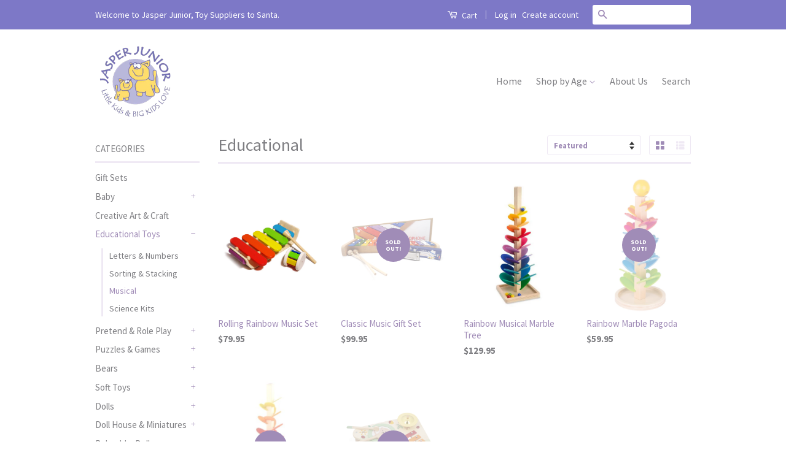

--- FILE ---
content_type: text/html; charset=utf-8
request_url: https://jasperjunior.com.au/collections/educational-1/Music
body_size: 18198
content:
<!doctype html>
<!--[if lt IE 7]><html class="no-js lt-ie9 lt-ie8 lt-ie7" lang="en"> <![endif]-->
<!--[if IE 7]><html class="no-js lt-ie9 lt-ie8" lang="en"> <![endif]-->
<!--[if IE 8]><html class="no-js lt-ie9" lang="en"> <![endif]-->
<!--[if IE 9 ]><html class="ie9 no-js"> <![endif]-->
<!--[if (gt IE 9)|!(IE)]><!--> <html class="no-js"> <!--<![endif]-->
<head>
<meta name="p:domain_verify" content="37bbe2bd7b4f11c25b8648a576b19728"/>
  <!-- Basic page needs ================================================== -->
  <meta charset="utf-8">
  <meta http-equiv="X-UA-Compatible" content="IE=edge,chrome=1">

  
  <link rel="shortcut icon" href="//jasperjunior.com.au/cdn/shop/t/5/assets/favicon.png?v=61391415932424531051467277076" type="image/png" />
  

  <!-- Title and description ================================================== -->
  <title>
  Educational &ndash; Tagged &quot;Music&quot; &ndash; Jasper Junior
  </title>

  

  <!-- Social Meta Tags ================================================== -->
  

  <meta property="og:type" content="website">
  <meta property="og:title" content="Educational">
  <meta property="og:url" content="https://jasperjunior.com.au/collections/educational-1/music">
  
  <meta property="og:image" content="http://jasperjunior.com.au/cdn/shop/t/5/assets/logo.png?v=153145109352598559921467247242">
  <meta property="og:image:secure_url" content="https://jasperjunior.com.au/cdn/shop/t/5/assets/logo.png?v=153145109352598559921467247242">
  




<meta property="og:site_name" content="Jasper Junior">




  <meta name="twitter:card" content="summary">





  <!-- Helpers ================================================== -->
  <link rel="canonical" href="https://jasperjunior.com.au/collections/educational-1/music">
  <meta name="viewport" content="width=device-width,initial-scale=1">
  <meta name="theme-color" content="#a08cb7">

  

  <!-- CSS ================================================== -->
  <link href="//jasperjunior.com.au/cdn/shop/t/5/assets/timber.scss.css?v=46661040845741992331698713387" rel="stylesheet" type="text/css" media="all" />
  <link href="//jasperjunior.com.au/cdn/shop/t/5/assets/theme.scss.css?v=104024397619666527591698713387" rel="stylesheet" type="text/css" media="all" />

  
  
  
  <link href="//fonts.googleapis.com/css?family=Source+Sans+Pro:400,700" rel="stylesheet" type="text/css" media="all" />


  



  <!-- Header hook for plugins ================================================== -->
  <script>window.performance && window.performance.mark && window.performance.mark('shopify.content_for_header.start');</script><meta name="facebook-domain-verification" content="8tlwhxogizcnnczf9y7otqkq1mrs9s">
<meta id="shopify-digital-wallet" name="shopify-digital-wallet" content="/12791415/digital_wallets/dialog">
<meta name="shopify-checkout-api-token" content="5d3dda563d676416eedda924541defea">
<meta id="in-context-paypal-metadata" data-shop-id="12791415" data-venmo-supported="false" data-environment="production" data-locale="en_US" data-paypal-v4="true" data-currency="AUD">
<link rel="alternate" type="application/atom+xml" title="Feed" href="/collections/educational-1/Music.atom" />
<link rel="alternate" type="application/json+oembed" href="https://jasperjunior.com.au/collections/educational-1/music.oembed">
<script async="async" src="/checkouts/internal/preloads.js?locale=en-AU"></script>
<link rel="preconnect" href="https://shop.app" crossorigin="anonymous">
<script async="async" src="https://shop.app/checkouts/internal/preloads.js?locale=en-AU&shop_id=12791415" crossorigin="anonymous"></script>
<script id="apple-pay-shop-capabilities" type="application/json">{"shopId":12791415,"countryCode":"AU","currencyCode":"AUD","merchantCapabilities":["supports3DS"],"merchantId":"gid:\/\/shopify\/Shop\/12791415","merchantName":"Jasper Junior","requiredBillingContactFields":["postalAddress","email","phone"],"requiredShippingContactFields":["postalAddress","email","phone"],"shippingType":"shipping","supportedNetworks":["visa","masterCard","amex","jcb"],"total":{"type":"pending","label":"Jasper Junior","amount":"1.00"},"shopifyPaymentsEnabled":true,"supportsSubscriptions":true}</script>
<script id="shopify-features" type="application/json">{"accessToken":"5d3dda563d676416eedda924541defea","betas":["rich-media-storefront-analytics"],"domain":"jasperjunior.com.au","predictiveSearch":true,"shopId":12791415,"locale":"en"}</script>
<script>var Shopify = Shopify || {};
Shopify.shop = "jasper-junior.myshopify.com";
Shopify.locale = "en";
Shopify.currency = {"active":"AUD","rate":"1.0"};
Shopify.country = "AU";
Shopify.theme = {"name":"Classic","id":135621446,"schema_name":null,"schema_version":null,"theme_store_id":721,"role":"main"};
Shopify.theme.handle = "null";
Shopify.theme.style = {"id":null,"handle":null};
Shopify.cdnHost = "jasperjunior.com.au/cdn";
Shopify.routes = Shopify.routes || {};
Shopify.routes.root = "/";</script>
<script type="module">!function(o){(o.Shopify=o.Shopify||{}).modules=!0}(window);</script>
<script>!function(o){function n(){var o=[];function n(){o.push(Array.prototype.slice.apply(arguments))}return n.q=o,n}var t=o.Shopify=o.Shopify||{};t.loadFeatures=n(),t.autoloadFeatures=n()}(window);</script>
<script>
  window.ShopifyPay = window.ShopifyPay || {};
  window.ShopifyPay.apiHost = "shop.app\/pay";
  window.ShopifyPay.redirectState = null;
</script>
<script id="shop-js-analytics" type="application/json">{"pageType":"collection"}</script>
<script defer="defer" async type="module" src="//jasperjunior.com.au/cdn/shopifycloud/shop-js/modules/v2/client.init-shop-cart-sync_BdyHc3Nr.en.esm.js"></script>
<script defer="defer" async type="module" src="//jasperjunior.com.au/cdn/shopifycloud/shop-js/modules/v2/chunk.common_Daul8nwZ.esm.js"></script>
<script type="module">
  await import("//jasperjunior.com.au/cdn/shopifycloud/shop-js/modules/v2/client.init-shop-cart-sync_BdyHc3Nr.en.esm.js");
await import("//jasperjunior.com.au/cdn/shopifycloud/shop-js/modules/v2/chunk.common_Daul8nwZ.esm.js");

  window.Shopify.SignInWithShop?.initShopCartSync?.({"fedCMEnabled":true,"windoidEnabled":true});

</script>
<script>
  window.Shopify = window.Shopify || {};
  if (!window.Shopify.featureAssets) window.Shopify.featureAssets = {};
  window.Shopify.featureAssets['shop-js'] = {"shop-cart-sync":["modules/v2/client.shop-cart-sync_QYOiDySF.en.esm.js","modules/v2/chunk.common_Daul8nwZ.esm.js"],"init-fed-cm":["modules/v2/client.init-fed-cm_DchLp9rc.en.esm.js","modules/v2/chunk.common_Daul8nwZ.esm.js"],"shop-button":["modules/v2/client.shop-button_OV7bAJc5.en.esm.js","modules/v2/chunk.common_Daul8nwZ.esm.js"],"init-windoid":["modules/v2/client.init-windoid_DwxFKQ8e.en.esm.js","modules/v2/chunk.common_Daul8nwZ.esm.js"],"shop-cash-offers":["modules/v2/client.shop-cash-offers_DWtL6Bq3.en.esm.js","modules/v2/chunk.common_Daul8nwZ.esm.js","modules/v2/chunk.modal_CQq8HTM6.esm.js"],"shop-toast-manager":["modules/v2/client.shop-toast-manager_CX9r1SjA.en.esm.js","modules/v2/chunk.common_Daul8nwZ.esm.js"],"init-shop-email-lookup-coordinator":["modules/v2/client.init-shop-email-lookup-coordinator_UhKnw74l.en.esm.js","modules/v2/chunk.common_Daul8nwZ.esm.js"],"pay-button":["modules/v2/client.pay-button_DzxNnLDY.en.esm.js","modules/v2/chunk.common_Daul8nwZ.esm.js"],"avatar":["modules/v2/client.avatar_BTnouDA3.en.esm.js"],"init-shop-cart-sync":["modules/v2/client.init-shop-cart-sync_BdyHc3Nr.en.esm.js","modules/v2/chunk.common_Daul8nwZ.esm.js"],"shop-login-button":["modules/v2/client.shop-login-button_D8B466_1.en.esm.js","modules/v2/chunk.common_Daul8nwZ.esm.js","modules/v2/chunk.modal_CQq8HTM6.esm.js"],"init-customer-accounts-sign-up":["modules/v2/client.init-customer-accounts-sign-up_C8fpPm4i.en.esm.js","modules/v2/client.shop-login-button_D8B466_1.en.esm.js","modules/v2/chunk.common_Daul8nwZ.esm.js","modules/v2/chunk.modal_CQq8HTM6.esm.js"],"init-shop-for-new-customer-accounts":["modules/v2/client.init-shop-for-new-customer-accounts_CVTO0Ztu.en.esm.js","modules/v2/client.shop-login-button_D8B466_1.en.esm.js","modules/v2/chunk.common_Daul8nwZ.esm.js","modules/v2/chunk.modal_CQq8HTM6.esm.js"],"init-customer-accounts":["modules/v2/client.init-customer-accounts_dRgKMfrE.en.esm.js","modules/v2/client.shop-login-button_D8B466_1.en.esm.js","modules/v2/chunk.common_Daul8nwZ.esm.js","modules/v2/chunk.modal_CQq8HTM6.esm.js"],"shop-follow-button":["modules/v2/client.shop-follow-button_CkZpjEct.en.esm.js","modules/v2/chunk.common_Daul8nwZ.esm.js","modules/v2/chunk.modal_CQq8HTM6.esm.js"],"lead-capture":["modules/v2/client.lead-capture_BntHBhfp.en.esm.js","modules/v2/chunk.common_Daul8nwZ.esm.js","modules/v2/chunk.modal_CQq8HTM6.esm.js"],"checkout-modal":["modules/v2/client.checkout-modal_CfxcYbTm.en.esm.js","modules/v2/chunk.common_Daul8nwZ.esm.js","modules/v2/chunk.modal_CQq8HTM6.esm.js"],"shop-login":["modules/v2/client.shop-login_Da4GZ2H6.en.esm.js","modules/v2/chunk.common_Daul8nwZ.esm.js","modules/v2/chunk.modal_CQq8HTM6.esm.js"],"payment-terms":["modules/v2/client.payment-terms_MV4M3zvL.en.esm.js","modules/v2/chunk.common_Daul8nwZ.esm.js","modules/v2/chunk.modal_CQq8HTM6.esm.js"]};
</script>
<script>(function() {
  var isLoaded = false;
  function asyncLoad() {
    if (isLoaded) return;
    isLoaded = true;
    var urls = ["https:\/\/static.klaviyo.com\/onsite\/js\/klaviyo.js?company_id=SdVs85\u0026shop=jasper-junior.myshopify.com","https:\/\/static.klaviyo.com\/onsite\/js\/klaviyo.js?company_id=SdVs85\u0026shop=jasper-junior.myshopify.com"];
    for (var i = 0; i < urls.length; i++) {
      var s = document.createElement('script');
      s.type = 'text/javascript';
      s.async = true;
      s.src = urls[i];
      var x = document.getElementsByTagName('script')[0];
      x.parentNode.insertBefore(s, x);
    }
  };
  if(window.attachEvent) {
    window.attachEvent('onload', asyncLoad);
  } else {
    window.addEventListener('load', asyncLoad, false);
  }
})();</script>
<script id="__st">var __st={"a":12791415,"offset":-18000,"reqid":"b51d3b77-076e-407f-bc5c-5a2a61b64691-1769003961","pageurl":"jasperjunior.com.au\/collections\/educational-1\/Music","u":"08b162b62b55","p":"collection","rtyp":"collection","rid":311214214};</script>
<script>window.ShopifyPaypalV4VisibilityTracking = true;</script>
<script id="captcha-bootstrap">!function(){'use strict';const t='contact',e='account',n='new_comment',o=[[t,t],['blogs',n],['comments',n],[t,'customer']],c=[[e,'customer_login'],[e,'guest_login'],[e,'recover_customer_password'],[e,'create_customer']],r=t=>t.map((([t,e])=>`form[action*='/${t}']:not([data-nocaptcha='true']) input[name='form_type'][value='${e}']`)).join(','),a=t=>()=>t?[...document.querySelectorAll(t)].map((t=>t.form)):[];function s(){const t=[...o],e=r(t);return a(e)}const i='password',u='form_key',d=['recaptcha-v3-token','g-recaptcha-response','h-captcha-response',i],f=()=>{try{return window.sessionStorage}catch{return}},m='__shopify_v',_=t=>t.elements[u];function p(t,e,n=!1){try{const o=window.sessionStorage,c=JSON.parse(o.getItem(e)),{data:r}=function(t){const{data:e,action:n}=t;return t[m]||n?{data:e,action:n}:{data:t,action:n}}(c);for(const[e,n]of Object.entries(r))t.elements[e]&&(t.elements[e].value=n);n&&o.removeItem(e)}catch(o){console.error('form repopulation failed',{error:o})}}const l='form_type',E='cptcha';function T(t){t.dataset[E]=!0}const w=window,h=w.document,L='Shopify',v='ce_forms',y='captcha';let A=!1;((t,e)=>{const n=(g='f06e6c50-85a8-45c8-87d0-21a2b65856fe',I='https://cdn.shopify.com/shopifycloud/storefront-forms-hcaptcha/ce_storefront_forms_captcha_hcaptcha.v1.5.2.iife.js',D={infoText:'Protected by hCaptcha',privacyText:'Privacy',termsText:'Terms'},(t,e,n)=>{const o=w[L][v],c=o.bindForm;if(c)return c(t,g,e,D).then(n);var r;o.q.push([[t,g,e,D],n]),r=I,A||(h.body.append(Object.assign(h.createElement('script'),{id:'captcha-provider',async:!0,src:r})),A=!0)});var g,I,D;w[L]=w[L]||{},w[L][v]=w[L][v]||{},w[L][v].q=[],w[L][y]=w[L][y]||{},w[L][y].protect=function(t,e){n(t,void 0,e),T(t)},Object.freeze(w[L][y]),function(t,e,n,w,h,L){const[v,y,A,g]=function(t,e,n){const i=e?o:[],u=t?c:[],d=[...i,...u],f=r(d),m=r(i),_=r(d.filter((([t,e])=>n.includes(e))));return[a(f),a(m),a(_),s()]}(w,h,L),I=t=>{const e=t.target;return e instanceof HTMLFormElement?e:e&&e.form},D=t=>v().includes(t);t.addEventListener('submit',(t=>{const e=I(t);if(!e)return;const n=D(e)&&!e.dataset.hcaptchaBound&&!e.dataset.recaptchaBound,o=_(e),c=g().includes(e)&&(!o||!o.value);(n||c)&&t.preventDefault(),c&&!n&&(function(t){try{if(!f())return;!function(t){const e=f();if(!e)return;const n=_(t);if(!n)return;const o=n.value;o&&e.removeItem(o)}(t);const e=Array.from(Array(32),(()=>Math.random().toString(36)[2])).join('');!function(t,e){_(t)||t.append(Object.assign(document.createElement('input'),{type:'hidden',name:u})),t.elements[u].value=e}(t,e),function(t,e){const n=f();if(!n)return;const o=[...t.querySelectorAll(`input[type='${i}']`)].map((({name:t})=>t)),c=[...d,...o],r={};for(const[a,s]of new FormData(t).entries())c.includes(a)||(r[a]=s);n.setItem(e,JSON.stringify({[m]:1,action:t.action,data:r}))}(t,e)}catch(e){console.error('failed to persist form',e)}}(e),e.submit())}));const S=(t,e)=>{t&&!t.dataset[E]&&(n(t,e.some((e=>e===t))),T(t))};for(const o of['focusin','change'])t.addEventListener(o,(t=>{const e=I(t);D(e)&&S(e,y())}));const B=e.get('form_key'),M=e.get(l),P=B&&M;t.addEventListener('DOMContentLoaded',(()=>{const t=y();if(P)for(const e of t)e.elements[l].value===M&&p(e,B);[...new Set([...A(),...v().filter((t=>'true'===t.dataset.shopifyCaptcha))])].forEach((e=>S(e,t)))}))}(h,new URLSearchParams(w.location.search),n,t,e,['guest_login'])})(!0,!0)}();</script>
<script integrity="sha256-4kQ18oKyAcykRKYeNunJcIwy7WH5gtpwJnB7kiuLZ1E=" data-source-attribution="shopify.loadfeatures" defer="defer" src="//jasperjunior.com.au/cdn/shopifycloud/storefront/assets/storefront/load_feature-a0a9edcb.js" crossorigin="anonymous"></script>
<script crossorigin="anonymous" defer="defer" src="//jasperjunior.com.au/cdn/shopifycloud/storefront/assets/shopify_pay/storefront-65b4c6d7.js?v=20250812"></script>
<script data-source-attribution="shopify.dynamic_checkout.dynamic.init">var Shopify=Shopify||{};Shopify.PaymentButton=Shopify.PaymentButton||{isStorefrontPortableWallets:!0,init:function(){window.Shopify.PaymentButton.init=function(){};var t=document.createElement("script");t.src="https://jasperjunior.com.au/cdn/shopifycloud/portable-wallets/latest/portable-wallets.en.js",t.type="module",document.head.appendChild(t)}};
</script>
<script data-source-attribution="shopify.dynamic_checkout.buyer_consent">
  function portableWalletsHideBuyerConsent(e){var t=document.getElementById("shopify-buyer-consent"),n=document.getElementById("shopify-subscription-policy-button");t&&n&&(t.classList.add("hidden"),t.setAttribute("aria-hidden","true"),n.removeEventListener("click",e))}function portableWalletsShowBuyerConsent(e){var t=document.getElementById("shopify-buyer-consent"),n=document.getElementById("shopify-subscription-policy-button");t&&n&&(t.classList.remove("hidden"),t.removeAttribute("aria-hidden"),n.addEventListener("click",e))}window.Shopify?.PaymentButton&&(window.Shopify.PaymentButton.hideBuyerConsent=portableWalletsHideBuyerConsent,window.Shopify.PaymentButton.showBuyerConsent=portableWalletsShowBuyerConsent);
</script>
<script data-source-attribution="shopify.dynamic_checkout.cart.bootstrap">document.addEventListener("DOMContentLoaded",(function(){function t(){return document.querySelector("shopify-accelerated-checkout-cart, shopify-accelerated-checkout")}if(t())Shopify.PaymentButton.init();else{new MutationObserver((function(e,n){t()&&(Shopify.PaymentButton.init(),n.disconnect())})).observe(document.body,{childList:!0,subtree:!0})}}));
</script>
<link id="shopify-accelerated-checkout-styles" rel="stylesheet" media="screen" href="https://jasperjunior.com.au/cdn/shopifycloud/portable-wallets/latest/accelerated-checkout-backwards-compat.css" crossorigin="anonymous">
<style id="shopify-accelerated-checkout-cart">
        #shopify-buyer-consent {
  margin-top: 1em;
  display: inline-block;
  width: 100%;
}

#shopify-buyer-consent.hidden {
  display: none;
}

#shopify-subscription-policy-button {
  background: none;
  border: none;
  padding: 0;
  text-decoration: underline;
  font-size: inherit;
  cursor: pointer;
}

#shopify-subscription-policy-button::before {
  box-shadow: none;
}

      </style>

<script>window.performance && window.performance.mark && window.performance.mark('shopify.content_for_header.end');</script>

  

<!--[if lt IE 9]>
<script src="//cdnjs.cloudflare.com/ajax/libs/html5shiv/3.7.2/html5shiv.min.js" type="text/javascript"></script>
<script src="//jasperjunior.com.au/cdn/shop/t/5/assets/respond.min.js?v=52248677837542619231467176006" type="text/javascript"></script>
<link href="//jasperjunior.com.au/cdn/shop/t/5/assets/respond-proxy.html" id="respond-proxy" rel="respond-proxy" />
<link href="//jasperjunior.com.au/search?q=48fa26994a2616e0e919a9c05bf09f07" id="respond-redirect" rel="respond-redirect" />
<script src="//jasperjunior.com.au/search?q=48fa26994a2616e0e919a9c05bf09f07" type="text/javascript"></script>
<![endif]-->



  <script src="//ajax.googleapis.com/ajax/libs/jquery/1.11.0/jquery.min.js" type="text/javascript"></script>
  <script src="//jasperjunior.com.au/cdn/shop/t/5/assets/modernizr.min.js?v=26620055551102246001467176006" type="text/javascript"></script>

  
  
<script type="text/javascript" async 
 src="https://static.klaviyo.com/onsite/js/klaviyo.js?company_id=SdVs85"></script>
<link href="https://monorail-edge.shopifysvc.com" rel="dns-prefetch">
<script>(function(){if ("sendBeacon" in navigator && "performance" in window) {try {var session_token_from_headers = performance.getEntriesByType('navigation')[0].serverTiming.find(x => x.name == '_s').description;} catch {var session_token_from_headers = undefined;}var session_cookie_matches = document.cookie.match(/_shopify_s=([^;]*)/);var session_token_from_cookie = session_cookie_matches && session_cookie_matches.length === 2 ? session_cookie_matches[1] : "";var session_token = session_token_from_headers || session_token_from_cookie || "";function handle_abandonment_event(e) {var entries = performance.getEntries().filter(function(entry) {return /monorail-edge.shopifysvc.com/.test(entry.name);});if (!window.abandonment_tracked && entries.length === 0) {window.abandonment_tracked = true;var currentMs = Date.now();var navigation_start = performance.timing.navigationStart;var payload = {shop_id: 12791415,url: window.location.href,navigation_start,duration: currentMs - navigation_start,session_token,page_type: "collection"};window.navigator.sendBeacon("https://monorail-edge.shopifysvc.com/v1/produce", JSON.stringify({schema_id: "online_store_buyer_site_abandonment/1.1",payload: payload,metadata: {event_created_at_ms: currentMs,event_sent_at_ms: currentMs}}));}}window.addEventListener('pagehide', handle_abandonment_event);}}());</script>
<script id="web-pixels-manager-setup">(function e(e,d,r,n,o){if(void 0===o&&(o={}),!Boolean(null===(a=null===(i=window.Shopify)||void 0===i?void 0:i.analytics)||void 0===a?void 0:a.replayQueue)){var i,a;window.Shopify=window.Shopify||{};var t=window.Shopify;t.analytics=t.analytics||{};var s=t.analytics;s.replayQueue=[],s.publish=function(e,d,r){return s.replayQueue.push([e,d,r]),!0};try{self.performance.mark("wpm:start")}catch(e){}var l=function(){var e={modern:/Edge?\/(1{2}[4-9]|1[2-9]\d|[2-9]\d{2}|\d{4,})\.\d+(\.\d+|)|Firefox\/(1{2}[4-9]|1[2-9]\d|[2-9]\d{2}|\d{4,})\.\d+(\.\d+|)|Chrom(ium|e)\/(9{2}|\d{3,})\.\d+(\.\d+|)|(Maci|X1{2}).+ Version\/(15\.\d+|(1[6-9]|[2-9]\d|\d{3,})\.\d+)([,.]\d+|)( \(\w+\)|)( Mobile\/\w+|) Safari\/|Chrome.+OPR\/(9{2}|\d{3,})\.\d+\.\d+|(CPU[ +]OS|iPhone[ +]OS|CPU[ +]iPhone|CPU IPhone OS|CPU iPad OS)[ +]+(15[._]\d+|(1[6-9]|[2-9]\d|\d{3,})[._]\d+)([._]\d+|)|Android:?[ /-](13[3-9]|1[4-9]\d|[2-9]\d{2}|\d{4,})(\.\d+|)(\.\d+|)|Android.+Firefox\/(13[5-9]|1[4-9]\d|[2-9]\d{2}|\d{4,})\.\d+(\.\d+|)|Android.+Chrom(ium|e)\/(13[3-9]|1[4-9]\d|[2-9]\d{2}|\d{4,})\.\d+(\.\d+|)|SamsungBrowser\/([2-9]\d|\d{3,})\.\d+/,legacy:/Edge?\/(1[6-9]|[2-9]\d|\d{3,})\.\d+(\.\d+|)|Firefox\/(5[4-9]|[6-9]\d|\d{3,})\.\d+(\.\d+|)|Chrom(ium|e)\/(5[1-9]|[6-9]\d|\d{3,})\.\d+(\.\d+|)([\d.]+$|.*Safari\/(?![\d.]+ Edge\/[\d.]+$))|(Maci|X1{2}).+ Version\/(10\.\d+|(1[1-9]|[2-9]\d|\d{3,})\.\d+)([,.]\d+|)( \(\w+\)|)( Mobile\/\w+|) Safari\/|Chrome.+OPR\/(3[89]|[4-9]\d|\d{3,})\.\d+\.\d+|(CPU[ +]OS|iPhone[ +]OS|CPU[ +]iPhone|CPU IPhone OS|CPU iPad OS)[ +]+(10[._]\d+|(1[1-9]|[2-9]\d|\d{3,})[._]\d+)([._]\d+|)|Android:?[ /-](13[3-9]|1[4-9]\d|[2-9]\d{2}|\d{4,})(\.\d+|)(\.\d+|)|Mobile Safari.+OPR\/([89]\d|\d{3,})\.\d+\.\d+|Android.+Firefox\/(13[5-9]|1[4-9]\d|[2-9]\d{2}|\d{4,})\.\d+(\.\d+|)|Android.+Chrom(ium|e)\/(13[3-9]|1[4-9]\d|[2-9]\d{2}|\d{4,})\.\d+(\.\d+|)|Android.+(UC? ?Browser|UCWEB|U3)[ /]?(15\.([5-9]|\d{2,})|(1[6-9]|[2-9]\d|\d{3,})\.\d+)\.\d+|SamsungBrowser\/(5\.\d+|([6-9]|\d{2,})\.\d+)|Android.+MQ{2}Browser\/(14(\.(9|\d{2,})|)|(1[5-9]|[2-9]\d|\d{3,})(\.\d+|))(\.\d+|)|K[Aa][Ii]OS\/(3\.\d+|([4-9]|\d{2,})\.\d+)(\.\d+|)/},d=e.modern,r=e.legacy,n=navigator.userAgent;return n.match(d)?"modern":n.match(r)?"legacy":"unknown"}(),u="modern"===l?"modern":"legacy",c=(null!=n?n:{modern:"",legacy:""})[u],f=function(e){return[e.baseUrl,"/wpm","/b",e.hashVersion,"modern"===e.buildTarget?"m":"l",".js"].join("")}({baseUrl:d,hashVersion:r,buildTarget:u}),m=function(e){var d=e.version,r=e.bundleTarget,n=e.surface,o=e.pageUrl,i=e.monorailEndpoint;return{emit:function(e){var a=e.status,t=e.errorMsg,s=(new Date).getTime(),l=JSON.stringify({metadata:{event_sent_at_ms:s},events:[{schema_id:"web_pixels_manager_load/3.1",payload:{version:d,bundle_target:r,page_url:o,status:a,surface:n,error_msg:t},metadata:{event_created_at_ms:s}}]});if(!i)return console&&console.warn&&console.warn("[Web Pixels Manager] No Monorail endpoint provided, skipping logging."),!1;try{return self.navigator.sendBeacon.bind(self.navigator)(i,l)}catch(e){}var u=new XMLHttpRequest;try{return u.open("POST",i,!0),u.setRequestHeader("Content-Type","text/plain"),u.send(l),!0}catch(e){return console&&console.warn&&console.warn("[Web Pixels Manager] Got an unhandled error while logging to Monorail."),!1}}}}({version:r,bundleTarget:l,surface:e.surface,pageUrl:self.location.href,monorailEndpoint:e.monorailEndpoint});try{o.browserTarget=l,function(e){var d=e.src,r=e.async,n=void 0===r||r,o=e.onload,i=e.onerror,a=e.sri,t=e.scriptDataAttributes,s=void 0===t?{}:t,l=document.createElement("script"),u=document.querySelector("head"),c=document.querySelector("body");if(l.async=n,l.src=d,a&&(l.integrity=a,l.crossOrigin="anonymous"),s)for(var f in s)if(Object.prototype.hasOwnProperty.call(s,f))try{l.dataset[f]=s[f]}catch(e){}if(o&&l.addEventListener("load",o),i&&l.addEventListener("error",i),u)u.appendChild(l);else{if(!c)throw new Error("Did not find a head or body element to append the script");c.appendChild(l)}}({src:f,async:!0,onload:function(){if(!function(){var e,d;return Boolean(null===(d=null===(e=window.Shopify)||void 0===e?void 0:e.analytics)||void 0===d?void 0:d.initialized)}()){var d=window.webPixelsManager.init(e)||void 0;if(d){var r=window.Shopify.analytics;r.replayQueue.forEach((function(e){var r=e[0],n=e[1],o=e[2];d.publishCustomEvent(r,n,o)})),r.replayQueue=[],r.publish=d.publishCustomEvent,r.visitor=d.visitor,r.initialized=!0}}},onerror:function(){return m.emit({status:"failed",errorMsg:"".concat(f," has failed to load")})},sri:function(e){var d=/^sha384-[A-Za-z0-9+/=]+$/;return"string"==typeof e&&d.test(e)}(c)?c:"",scriptDataAttributes:o}),m.emit({status:"loading"})}catch(e){m.emit({status:"failed",errorMsg:(null==e?void 0:e.message)||"Unknown error"})}}})({shopId: 12791415,storefrontBaseUrl: "https://jasperjunior.com.au",extensionsBaseUrl: "https://extensions.shopifycdn.com/cdn/shopifycloud/web-pixels-manager",monorailEndpoint: "https://monorail-edge.shopifysvc.com/unstable/produce_batch",surface: "storefront-renderer",enabledBetaFlags: ["2dca8a86"],webPixelsConfigList: [{"id":"1591181395","configuration":"{\"accountID\":\"SdVs85\",\"webPixelConfig\":\"eyJlbmFibGVBZGRlZFRvQ2FydEV2ZW50cyI6IHRydWV9\"}","eventPayloadVersion":"v1","runtimeContext":"STRICT","scriptVersion":"524f6c1ee37bacdca7657a665bdca589","type":"APP","apiClientId":123074,"privacyPurposes":["ANALYTICS","MARKETING"],"dataSharingAdjustments":{"protectedCustomerApprovalScopes":["read_customer_address","read_customer_email","read_customer_name","read_customer_personal_data","read_customer_phone"]}},{"id":"96141395","configuration":"{\"pixel_id\":\"581307909462841\",\"pixel_type\":\"facebook_pixel\",\"metaapp_system_user_token\":\"-\"}","eventPayloadVersion":"v1","runtimeContext":"OPEN","scriptVersion":"ca16bc87fe92b6042fbaa3acc2fbdaa6","type":"APP","apiClientId":2329312,"privacyPurposes":["ANALYTICS","MARKETING","SALE_OF_DATA"],"dataSharingAdjustments":{"protectedCustomerApprovalScopes":["read_customer_address","read_customer_email","read_customer_name","read_customer_personal_data","read_customer_phone"]}},{"id":"94502995","eventPayloadVersion":"v1","runtimeContext":"LAX","scriptVersion":"1","type":"CUSTOM","privacyPurposes":["ANALYTICS"],"name":"Google Analytics tag (migrated)"},{"id":"shopify-app-pixel","configuration":"{}","eventPayloadVersion":"v1","runtimeContext":"STRICT","scriptVersion":"0450","apiClientId":"shopify-pixel","type":"APP","privacyPurposes":["ANALYTICS","MARKETING"]},{"id":"shopify-custom-pixel","eventPayloadVersion":"v1","runtimeContext":"LAX","scriptVersion":"0450","apiClientId":"shopify-pixel","type":"CUSTOM","privacyPurposes":["ANALYTICS","MARKETING"]}],isMerchantRequest: false,initData: {"shop":{"name":"Jasper Junior","paymentSettings":{"currencyCode":"AUD"},"myshopifyDomain":"jasper-junior.myshopify.com","countryCode":"AU","storefrontUrl":"https:\/\/jasperjunior.com.au"},"customer":null,"cart":null,"checkout":null,"productVariants":[],"purchasingCompany":null},},"https://jasperjunior.com.au/cdn","fcfee988w5aeb613cpc8e4bc33m6693e112",{"modern":"","legacy":""},{"shopId":"12791415","storefrontBaseUrl":"https:\/\/jasperjunior.com.au","extensionBaseUrl":"https:\/\/extensions.shopifycdn.com\/cdn\/shopifycloud\/web-pixels-manager","surface":"storefront-renderer","enabledBetaFlags":"[\"2dca8a86\"]","isMerchantRequest":"false","hashVersion":"fcfee988w5aeb613cpc8e4bc33m6693e112","publish":"custom","events":"[[\"page_viewed\",{}],[\"collection_viewed\",{\"collection\":{\"id\":\"311214214\",\"title\":\"Educational\",\"productVariants\":[{\"price\":{\"amount\":79.95,\"currencyCode\":\"AUD\"},\"product\":{\"title\":\"Rolling Rainbow Music Set\",\"vendor\":\"Jasper Junior\",\"id\":\"4465048322131\",\"untranslatedTitle\":\"Rolling Rainbow Music Set\",\"url\":\"\/products\/rolling-rainbows-music-set\",\"type\":\"Toys\"},\"id\":\"31836265087059\",\"image\":{\"src\":\"\/\/jasperjunior.com.au\/cdn\/shop\/products\/PlanToys_BabyRollPack_01.jpg?v=1590294692\"},\"sku\":\"22764780007\",\"title\":\"Default Title\",\"untranslatedTitle\":\"Default Title\"},{\"price\":{\"amount\":99.95,\"currencyCode\":\"AUD\"},\"product\":{\"title\":\"Classic Music Gift Set\",\"vendor\":\"Jasper Junior\",\"id\":\"7450638918\",\"untranslatedTitle\":\"Classic Music Gift Set\",\"url\":\"\/products\/classic-music-gift-set\",\"type\":\"Toys\"},\"id\":\"23856700998\",\"image\":{\"src\":\"\/\/jasperjunior.com.au\/cdn\/shop\/products\/MUSIC-2-CLASSIC-MUSIC-GIFT-SET-2.png?v=1467779351\"},\"sku\":\"227647680017\",\"title\":\"Default Title\",\"untranslatedTitle\":\"Default Title\"},{\"price\":{\"amount\":129.95,\"currencyCode\":\"AUD\"},\"product\":{\"title\":\"Rainbow Musical Marble Tree\",\"vendor\":\"Grimm's\",\"id\":\"8692386956\",\"untranslatedTitle\":\"Rainbow Musical Marble Tree\",\"url\":\"\/products\/rainbow-musical-marble-tree\",\"type\":\"Toys\"},\"id\":\"29887690828\",\"image\":{\"src\":\"\/\/jasperjunior.com.au\/cdn\/shop\/products\/RainbowMarbleTree_Medium_e38c4218-fa67-461a-86c4-4720657b6144.png?v=1633919838\"},\"sku\":\"5901549524024\",\"title\":\"Default Title\",\"untranslatedTitle\":\"Default Title\"},{\"price\":{\"amount\":59.95,\"currencyCode\":\"AUD\"},\"product\":{\"title\":\"Rainbow Marble Pagoda\",\"vendor\":\"Goki\",\"id\":\"6627135193171\",\"untranslatedTitle\":\"Rainbow Marble Pagoda\",\"url\":\"\/products\/rainbow-marble-pagoda\",\"type\":\"Toys\"},\"id\":\"39481409536083\",\"image\":{\"src\":\"\/\/jasperjunior.com.au\/cdn\/shop\/products\/Goki_PagodaMarbleTree_01.jpg?v=1633916438\"},\"sku\":\"4013594538329\",\"title\":\"Default Title\",\"untranslatedTitle\":\"Default Title\"},{\"price\":{\"amount\":199.95,\"currencyCode\":\"AUD\"},\"product\":{\"title\":\"Rainbow Musical Marble Tree Large\",\"vendor\":\"Grimm's\",\"id\":\"6627142271059\",\"untranslatedTitle\":\"Rainbow Musical Marble Tree Large\",\"url\":\"\/products\/rainbow-musical-large-marble-tree\",\"type\":\"Toys\"},\"id\":\"39481459703891\",\"image\":{\"src\":\"\/\/jasperjunior.com.au\/cdn\/shop\/products\/RainbowMarbleTree_Large_8f1133b1-14d8-435e-8a99-49277688aca3.jpg?v=1633919800\"},\"sku\":\"5901549524031\",\"title\":\"Default Title\",\"untranslatedTitle\":\"Default Title\"},{\"price\":{\"amount\":69.95,\"currencyCode\":\"AUD\"},\"product\":{\"title\":\"Sunshine Musical Table\",\"vendor\":\"Janod\",\"id\":\"7049498034259\",\"untranslatedTitle\":\"Sunshine Musical Table\",\"url\":\"\/products\/sunshine-musical-table\",\"type\":\"Toys\"},\"id\":\"41025911750739\",\"image\":{\"src\":\"\/\/jasperjunior.com.au\/cdn\/shop\/files\/J07616-zoom1.jpg?v=1694137615\"},\"sku\":\"3700217376161\",\"title\":\"Default Title\",\"untranslatedTitle\":\"Default Title\"}]}}]]"});</script><script>
  window.ShopifyAnalytics = window.ShopifyAnalytics || {};
  window.ShopifyAnalytics.meta = window.ShopifyAnalytics.meta || {};
  window.ShopifyAnalytics.meta.currency = 'AUD';
  var meta = {"products":[{"id":4465048322131,"gid":"gid:\/\/shopify\/Product\/4465048322131","vendor":"Jasper Junior","type":"Toys","handle":"rolling-rainbows-music-set","variants":[{"id":31836265087059,"price":7995,"name":"Rolling Rainbow Music Set","public_title":null,"sku":"22764780007"}],"remote":false},{"id":7450638918,"gid":"gid:\/\/shopify\/Product\/7450638918","vendor":"Jasper Junior","type":"Toys","handle":"classic-music-gift-set","variants":[{"id":23856700998,"price":9995,"name":"Classic Music Gift Set","public_title":null,"sku":"227647680017"}],"remote":false},{"id":8692386956,"gid":"gid:\/\/shopify\/Product\/8692386956","vendor":"Grimm's","type":"Toys","handle":"rainbow-musical-marble-tree","variants":[{"id":29887690828,"price":12995,"name":"Rainbow Musical Marble Tree","public_title":null,"sku":"5901549524024"}],"remote":false},{"id":6627135193171,"gid":"gid:\/\/shopify\/Product\/6627135193171","vendor":"Goki","type":"Toys","handle":"rainbow-marble-pagoda","variants":[{"id":39481409536083,"price":5995,"name":"Rainbow Marble Pagoda","public_title":null,"sku":"4013594538329"}],"remote":false},{"id":6627142271059,"gid":"gid:\/\/shopify\/Product\/6627142271059","vendor":"Grimm's","type":"Toys","handle":"rainbow-musical-large-marble-tree","variants":[{"id":39481459703891,"price":19995,"name":"Rainbow Musical Marble Tree Large","public_title":null,"sku":"5901549524031"}],"remote":false},{"id":7049498034259,"gid":"gid:\/\/shopify\/Product\/7049498034259","vendor":"Janod","type":"Toys","handle":"sunshine-musical-table","variants":[{"id":41025911750739,"price":6995,"name":"Sunshine Musical Table","public_title":null,"sku":"3700217376161"}],"remote":false}],"page":{"pageType":"collection","resourceType":"collection","resourceId":311214214,"requestId":"b51d3b77-076e-407f-bc5c-5a2a61b64691-1769003961"}};
  for (var attr in meta) {
    window.ShopifyAnalytics.meta[attr] = meta[attr];
  }
</script>
<script class="analytics">
  (function () {
    var customDocumentWrite = function(content) {
      var jquery = null;

      if (window.jQuery) {
        jquery = window.jQuery;
      } else if (window.Checkout && window.Checkout.$) {
        jquery = window.Checkout.$;
      }

      if (jquery) {
        jquery('body').append(content);
      }
    };

    var hasLoggedConversion = function(token) {
      if (token) {
        return document.cookie.indexOf('loggedConversion=' + token) !== -1;
      }
      return false;
    }

    var setCookieIfConversion = function(token) {
      if (token) {
        var twoMonthsFromNow = new Date(Date.now());
        twoMonthsFromNow.setMonth(twoMonthsFromNow.getMonth() + 2);

        document.cookie = 'loggedConversion=' + token + '; expires=' + twoMonthsFromNow;
      }
    }

    var trekkie = window.ShopifyAnalytics.lib = window.trekkie = window.trekkie || [];
    if (trekkie.integrations) {
      return;
    }
    trekkie.methods = [
      'identify',
      'page',
      'ready',
      'track',
      'trackForm',
      'trackLink'
    ];
    trekkie.factory = function(method) {
      return function() {
        var args = Array.prototype.slice.call(arguments);
        args.unshift(method);
        trekkie.push(args);
        return trekkie;
      };
    };
    for (var i = 0; i < trekkie.methods.length; i++) {
      var key = trekkie.methods[i];
      trekkie[key] = trekkie.factory(key);
    }
    trekkie.load = function(config) {
      trekkie.config = config || {};
      trekkie.config.initialDocumentCookie = document.cookie;
      var first = document.getElementsByTagName('script')[0];
      var script = document.createElement('script');
      script.type = 'text/javascript';
      script.onerror = function(e) {
        var scriptFallback = document.createElement('script');
        scriptFallback.type = 'text/javascript';
        scriptFallback.onerror = function(error) {
                var Monorail = {
      produce: function produce(monorailDomain, schemaId, payload) {
        var currentMs = new Date().getTime();
        var event = {
          schema_id: schemaId,
          payload: payload,
          metadata: {
            event_created_at_ms: currentMs,
            event_sent_at_ms: currentMs
          }
        };
        return Monorail.sendRequest("https://" + monorailDomain + "/v1/produce", JSON.stringify(event));
      },
      sendRequest: function sendRequest(endpointUrl, payload) {
        // Try the sendBeacon API
        if (window && window.navigator && typeof window.navigator.sendBeacon === 'function' && typeof window.Blob === 'function' && !Monorail.isIos12()) {
          var blobData = new window.Blob([payload], {
            type: 'text/plain'
          });

          if (window.navigator.sendBeacon(endpointUrl, blobData)) {
            return true;
          } // sendBeacon was not successful

        } // XHR beacon

        var xhr = new XMLHttpRequest();

        try {
          xhr.open('POST', endpointUrl);
          xhr.setRequestHeader('Content-Type', 'text/plain');
          xhr.send(payload);
        } catch (e) {
          console.log(e);
        }

        return false;
      },
      isIos12: function isIos12() {
        return window.navigator.userAgent.lastIndexOf('iPhone; CPU iPhone OS 12_') !== -1 || window.navigator.userAgent.lastIndexOf('iPad; CPU OS 12_') !== -1;
      }
    };
    Monorail.produce('monorail-edge.shopifysvc.com',
      'trekkie_storefront_load_errors/1.1',
      {shop_id: 12791415,
      theme_id: 135621446,
      app_name: "storefront",
      context_url: window.location.href,
      source_url: "//jasperjunior.com.au/cdn/s/trekkie.storefront.cd680fe47e6c39ca5d5df5f0a32d569bc48c0f27.min.js"});

        };
        scriptFallback.async = true;
        scriptFallback.src = '//jasperjunior.com.au/cdn/s/trekkie.storefront.cd680fe47e6c39ca5d5df5f0a32d569bc48c0f27.min.js';
        first.parentNode.insertBefore(scriptFallback, first);
      };
      script.async = true;
      script.src = '//jasperjunior.com.au/cdn/s/trekkie.storefront.cd680fe47e6c39ca5d5df5f0a32d569bc48c0f27.min.js';
      first.parentNode.insertBefore(script, first);
    };
    trekkie.load(
      {"Trekkie":{"appName":"storefront","development":false,"defaultAttributes":{"shopId":12791415,"isMerchantRequest":null,"themeId":135621446,"themeCityHash":"2433595785406664669","contentLanguage":"en","currency":"AUD","eventMetadataId":"8009d957-710e-4c63-832e-9fd3a3567a73"},"isServerSideCookieWritingEnabled":true,"monorailRegion":"shop_domain","enabledBetaFlags":["65f19447"]},"Session Attribution":{},"S2S":{"facebookCapiEnabled":false,"source":"trekkie-storefront-renderer","apiClientId":580111}}
    );

    var loaded = false;
    trekkie.ready(function() {
      if (loaded) return;
      loaded = true;

      window.ShopifyAnalytics.lib = window.trekkie;

      var originalDocumentWrite = document.write;
      document.write = customDocumentWrite;
      try { window.ShopifyAnalytics.merchantGoogleAnalytics.call(this); } catch(error) {};
      document.write = originalDocumentWrite;

      window.ShopifyAnalytics.lib.page(null,{"pageType":"collection","resourceType":"collection","resourceId":311214214,"requestId":"b51d3b77-076e-407f-bc5c-5a2a61b64691-1769003961","shopifyEmitted":true});

      var match = window.location.pathname.match(/checkouts\/(.+)\/(thank_you|post_purchase)/)
      var token = match? match[1]: undefined;
      if (!hasLoggedConversion(token)) {
        setCookieIfConversion(token);
        window.ShopifyAnalytics.lib.track("Viewed Product Category",{"currency":"AUD","category":"Collection: educational-1","collectionName":"educational-1","collectionId":311214214,"nonInteraction":true},undefined,undefined,{"shopifyEmitted":true});
      }
    });


        var eventsListenerScript = document.createElement('script');
        eventsListenerScript.async = true;
        eventsListenerScript.src = "//jasperjunior.com.au/cdn/shopifycloud/storefront/assets/shop_events_listener-3da45d37.js";
        document.getElementsByTagName('head')[0].appendChild(eventsListenerScript);

})();</script>
  <script>
  if (!window.ga || (window.ga && typeof window.ga !== 'function')) {
    window.ga = function ga() {
      (window.ga.q = window.ga.q || []).push(arguments);
      if (window.Shopify && window.Shopify.analytics && typeof window.Shopify.analytics.publish === 'function') {
        window.Shopify.analytics.publish("ga_stub_called", {}, {sendTo: "google_osp_migration"});
      }
      console.error("Shopify's Google Analytics stub called with:", Array.from(arguments), "\nSee https://help.shopify.com/manual/promoting-marketing/pixels/pixel-migration#google for more information.");
    };
    if (window.Shopify && window.Shopify.analytics && typeof window.Shopify.analytics.publish === 'function') {
      window.Shopify.analytics.publish("ga_stub_initialized", {}, {sendTo: "google_osp_migration"});
    }
  }
</script>
<script
  defer
  src="https://jasperjunior.com.au/cdn/shopifycloud/perf-kit/shopify-perf-kit-3.0.4.min.js"
  data-application="storefront-renderer"
  data-shop-id="12791415"
  data-render-region="gcp-us-central1"
  data-page-type="collection"
  data-theme-instance-id="135621446"
  data-theme-name=""
  data-theme-version=""
  data-monorail-region="shop_domain"
  data-resource-timing-sampling-rate="10"
  data-shs="true"
  data-shs-beacon="true"
  data-shs-export-with-fetch="true"
  data-shs-logs-sample-rate="1"
  data-shs-beacon-endpoint="https://jasperjunior.com.au/api/collect"
></script>
</head>

<body id="educational" class="template-collection" >

  <div class="header-bar">
  <div class="wrapper medium-down--hide">
    <div class="large--display-table">
      <div class="header-bar__left large--display-table-cell">
        
          <div class="header-bar__module header-bar__message">
            Welcome to Jasper Junior, Toy Suppliers to Santa.
          </div>
        
      </div>

      <div class="header-bar__right large--display-table-cell">
        <div class="header-bar__module">
          <a href="/cart" class="cart-toggle">
            <span class="icon icon-cart header-bar__cart-icon" aria-hidden="true"></span>
            Cart
            <span class="cart-count header-bar__cart-count hidden-count">0</span>
          </a>
        </div>

        
          <span class="header-bar__sep" aria-hidden="true">|</span>
          <ul class="header-bar__module header-bar__module--list">
            
              <li>
                <a href="/account/login" id="customer_login_link">Log in</a>
              </li>
              <li>
                <a href="/account/register" id="customer_register_link">Create account</a>
              </li>
            
          </ul>
        
        
        
          <div class="header-bar__module header-bar__search">
            


  <form action="/search" method="get" class="header-bar__search-form clearfix" role="search">
    
    <input type="search" name="q" value="" aria-label="Search our store" class="header-bar__search-input">
    <button type="submit" class="btn icon-fallback-text header-bar__search-submit">
      <span class="icon icon-search" aria-hidden="true"></span>
      <span class="fallback-text">Search</span>
    </button>
  </form>


          </div>
        

      </div>
    </div>
  </div>
  <div class="wrapper large--hide">
    <button type="button" class="mobile-nav-trigger" id="MobileNavTrigger">
      <span class="icon icon-hamburger" aria-hidden="true"></span>
      Menu
    </button>
    <a href="/cart" class="cart-toggle mobile-cart-toggle">
      <span class="icon icon-cart header-bar__cart-icon" aria-hidden="true"></span>
      Cart <span class="cart-count hidden-count">0</span>
    </a>
  </div>
  <ul id="MobileNav" class="mobile-nav large--hide">
  
  
  
  <li class="mobile-nav__link" aria-haspopup="true">
    
      <a href="/" class="mobile-nav">
        Home
      </a>
    
  </li>
  
  
  <li class="mobile-nav__link" aria-haspopup="true">
    
      <a href="/collections/all" class="mobile-nav__sublist-trigger">
        Shop by Age
        <span class="icon-fallback-text mobile-nav__sublist-expand">
  <span class="icon icon-plus" aria-hidden="true"></span>
  <span class="fallback-text">+</span>
</span>
<span class="icon-fallback-text mobile-nav__sublist-contract">
  <span class="icon icon-minus" aria-hidden="true"></span>
  <span class="fallback-text">-</span>
</span>
      </a>
      <ul class="mobile-nav__sublist">  
        
          <li class="mobile-nav__sublist-link">
            <a href="/collections/newborn">Newborn</a>
          </li>
        
          <li class="mobile-nav__sublist-link">
            <a href="/collections/0-6-months">Age 0-6m</a>
          </li>
        
          <li class="mobile-nav__sublist-link">
            <a href="/collections/6-12-months">Age 6-12m</a>
          </li>
        
          <li class="mobile-nav__sublist-link">
            <a href="/collections/1st-birthday">1st Birthday</a>
          </li>
        
          <li class="mobile-nav__sublist-link">
            <a href="/collections/age-1">Age 1-2</a>
          </li>
        
          <li class="mobile-nav__sublist-link">
            <a href="/collections/age-2">Age 2-3</a>
          </li>
        
          <li class="mobile-nav__sublist-link">
            <a href="/collections/age-3">Age 3-4</a>
          </li>
        
          <li class="mobile-nav__sublist-link">
            <a href="/collections/age-4">Age 4-5</a>
          </li>
        
          <li class="mobile-nav__sublist-link">
            <a href="/collections/age-5">Age 5-6</a>
          </li>
        
          <li class="mobile-nav__sublist-link">
            <a href="/collections/age-6">Age 6-7</a>
          </li>
        
          <li class="mobile-nav__sublist-link">
            <a href="/collections/age-6">Age 8-9</a>
          </li>
        
          <li class="mobile-nav__sublist-link">
            <a href="/collections/age-8">Age 9-10</a>
          </li>
        
          <li class="mobile-nav__sublist-link">
            <a href="/collections/big-kids">Big Kids</a>
          </li>
        
          <li class="mobile-nav__sublist-link">
            <a href="/collections/all-ages">All Ages</a>
          </li>
        
      </ul>
    
  </li>
  
  
  <li class="mobile-nav__link" aria-haspopup="true">
    
      <a href="/pages/about-us" class="mobile-nav">
        About Us
      </a>
    
  </li>
  
  
  <li class="mobile-nav__link" aria-haspopup="true">
    
      <a href="/search" class="mobile-nav">
        Search
      </a>
    
  </li>
  
  
    
      
      
      
      
      
        <li class="mobile-nav__link" aria-haspopup="true">
  <a href="#" class="mobile-nav__sublist-trigger">
    Categories
    <span class="icon-fallback-text mobile-nav__sublist-expand">
  <span class="icon icon-plus" aria-hidden="true"></span>
  <span class="fallback-text">+</span>
</span>
<span class="icon-fallback-text mobile-nav__sublist-contract">
  <span class="icon icon-minus" aria-hidden="true"></span>
  <span class="fallback-text">-</span>
</span>
  </a>
  <ul class="mobile-nav__sublist">
  
    
      
      
        <li class="mobile-nav__sublist-link">
          <a href="/collections/gift-sets">Gift Sets</a>
        </li>
      
    
  
    
      
      
        <li class="mobile-nav__sublist-link" aria-haspopup="true">
          <a href="/collections/baby" class="mobile-nav__sublist-trigger">
            Baby
            <span class="icon-fallback-text mobile-nav__sublist-expand">
  <span class="icon icon-plus" aria-hidden="true"></span>
  <span class="fallback-text">+</span>
</span>
<span class="icon-fallback-text mobile-nav__sublist-contract">
  <span class="icon icon-minus" aria-hidden="true"></span>
  <span class="fallback-text">-</span>
</span>
          </a>
          <ul class="mobile-nav__sublist">
            
              <li class="mobile-nav__sublist-link">
                <a href="/collections/baby/Activity-Toy">Activity Toys</a>
              </li>
            
              <li class="mobile-nav__sublist-link">
                <a href="/collections/homewares/Blanket">Blankets</a>
              </li>
            
              <li class="mobile-nav__sublist-link">
                <a href="/collections/baby/Doudou">Comforters</a>
              </li>
            
              <li class="mobile-nav__sublist-link">
                <a href="/collections/baby/Learn-To-Play">Learn To Play</a>
              </li>
            
              <li class="mobile-nav__sublist-link">
                <a href="/collections/mobiles">Mobiles</a>
              </li>
            
              <li class="mobile-nav__sublist-link">
                <a href="/collections/baby/Flat-Out">Flat Out Bears</a>
              </li>
            
          </ul>
        </li>
      
    
  
    
      
      
        <li class="mobile-nav__sublist-link">
          <a href="/collections/creative-kits">Creative Art & Craft</a>
        </li>
      
    
  
    
      
      
        <li class="mobile-nav__sublist-link" aria-haspopup="true">
          <a href="/collections/educational-1" class="mobile-nav__sublist-trigger">
            Educational Toys
            <span class="icon-fallback-text mobile-nav__sublist-expand">
  <span class="icon icon-plus" aria-hidden="true"></span>
  <span class="fallback-text">+</span>
</span>
<span class="icon-fallback-text mobile-nav__sublist-contract">
  <span class="icon icon-minus" aria-hidden="true"></span>
  <span class="fallback-text">-</span>
</span>
          </a>
          <ul class="mobile-nav__sublist">
            
              <li class="mobile-nav__sublist-link">
                <a href="/collections/letters-numbers">Letters &amp; Numbers</a>
              </li>
            
              <li class="mobile-nav__sublist-link">
                <a href="/collections/stacking-and-sorting">Sorting &amp; Stacking</a>
              </li>
            
              <li class="mobile-nav__sublist-link">
                <a href="/collections/educational-1/Music">Musical</a>
              </li>
            
              <li class="mobile-nav__sublist-link">
                <a href="/collections/educational-1/Science">Science Kits</a>
              </li>
            
          </ul>
        </li>
      
    
  
    
      
      
        <li class="mobile-nav__sublist-link" aria-haspopup="true">
          <a href="/collections/pretend-and-role-play" class="mobile-nav__sublist-trigger">
            Pretend & Role Play
            <span class="icon-fallback-text mobile-nav__sublist-expand">
  <span class="icon icon-plus" aria-hidden="true"></span>
  <span class="fallback-text">+</span>
</span>
<span class="icon-fallback-text mobile-nav__sublist-contract">
  <span class="icon icon-minus" aria-hidden="true"></span>
  <span class="fallback-text">-</span>
</span>
          </a>
          <ul class="mobile-nav__sublist">
            
              <li class="mobile-nav__sublist-link">
                <a href="/pages/little-gems-dresses">Little Gems Dresses</a>
              </li>
            
              <li class="mobile-nav__sublist-link">
                <a href="/collections/costumes">Dress Up</a>
              </li>
            
              <li class="mobile-nav__sublist-link">
                <a href="/collections/puppets-and-theatres">Puppets &amp; Theatres</a>
              </li>
            
              <li class="mobile-nav__sublist-link">
                <a href="/collections/kitchen">Kitchen &amp; Tea Sets</a>
              </li>
            
              <li class="mobile-nav__sublist-link">
                <a href="/collections/pretend-and-role-play/Rescue">Firefighting &amp; Rescue</a>
              </li>
            
              <li class="mobile-nav__sublist-link">
                <a href="/collections/pretend-and-role-play/Pirate">Pirates</a>
              </li>
            
              <li class="mobile-nav__sublist-link">
                <a href="/collections/fairytale">Knights &amp; Fairytales</a>
              </li>
            
              <li class="mobile-nav__sublist-link">
                <a href="/collections/pretend-and-role-play/Builder">Tools &amp; Construction</a>
              </li>
            
          </ul>
        </li>
      
    
  
    
      
      
        <li class="mobile-nav__sublist-link" aria-haspopup="true">
          <a href="/collections/puzzles-games" class="mobile-nav__sublist-trigger">
            Puzzles & Games
            <span class="icon-fallback-text mobile-nav__sublist-expand">
  <span class="icon icon-plus" aria-hidden="true"></span>
  <span class="fallback-text">+</span>
</span>
<span class="icon-fallback-text mobile-nav__sublist-contract">
  <span class="icon icon-minus" aria-hidden="true"></span>
  <span class="fallback-text">-</span>
</span>
          </a>
          <ul class="mobile-nav__sublist">
            
              <li class="mobile-nav__sublist-link">
                <a href="/collections/puzzle">Puzzles</a>
              </li>
            
              <li class="mobile-nav__sublist-link">
                <a href="/collections/games">Games</a>
              </li>
            
          </ul>
        </li>
      
    
  
    
      
      
        <li class="mobile-nav__sublist-link" aria-haspopup="true">
          <a href="/collections/bears" class="mobile-nav__sublist-trigger">
            Bears
            <span class="icon-fallback-text mobile-nav__sublist-expand">
  <span class="icon icon-plus" aria-hidden="true"></span>
  <span class="fallback-text">+</span>
</span>
<span class="icon-fallback-text mobile-nav__sublist-contract">
  <span class="icon icon-minus" aria-hidden="true"></span>
  <span class="fallback-text">-</span>
</span>
          </a>
          <ul class="mobile-nav__sublist">
            
              <li class="mobile-nav__sublist-link">
                <a href="/collections/charlie-bears">Charlie Bears</a>
              </li>
            
              <li class="mobile-nav__sublist-link">
                <a href="/collections/bears/Merrythought">Merrythought Bears</a>
              </li>
            
              <li class="mobile-nav__sublist-link">
                <a href="/collections/soft-toys/Teddy">Soft Teddy Bears</a>
              </li>
            
              <li class="mobile-nav__sublist-link">
                <a href="/collections/baby/Flat-Out">Flat Out Bears</a>
              </li>
            
          </ul>
        </li>
      
    
  
    
      
      
        <li class="mobile-nav__sublist-link" aria-haspopup="true">
          <a href="/collections/soft-toys" class="mobile-nav__sublist-trigger">
            Soft Toys
            <span class="icon-fallback-text mobile-nav__sublist-expand">
  <span class="icon icon-plus" aria-hidden="true"></span>
  <span class="fallback-text">+</span>
</span>
<span class="icon-fallback-text mobile-nav__sublist-contract">
  <span class="icon icon-minus" aria-hidden="true"></span>
  <span class="fallback-text">-</span>
</span>
          </a>
          <ul class="mobile-nav__sublist">
            
              <li class="mobile-nav__sublist-link">
                <a href="/collections/soft-toys/Classic-Characters">Classic Characters</a>
              </li>
            
              <li class="mobile-nav__sublist-link">
                <a href="/collections/soft-toys/Teddy">Teddy Bears</a>
              </li>
            
              <li class="mobile-nav__sublist-link">
                <a href="/collections/soft-toys/Soft-Bunny">Bunny Rabbits</a>
              </li>
            
              <li class="mobile-nav__sublist-link">
                <a href="/collections/soft-toys/Animals">Animals</a>
              </li>
            
              <li class="mobile-nav__sublist-link">
                <a href="/collections/puppets-and-theatres/Hand-Puppet">Puppets</a>
              </li>
            
              <li class="mobile-nav__sublist-link">
                <a href="/collections/soft-toys/Knitted">Knitted Toys</a>
              </li>
            
              <li class="mobile-nav__sublist-link">
                <a href="/collections/soft-dolls">Soft Dolls</a>
              </li>
            
              <li class="mobile-nav__sublist-link">
                <a href="/collections/vehicles/Rubbabu">Huggable Vehicles</a>
              </li>
            
          </ul>
        </li>
      
    
  
    
      
      
        <li class="mobile-nav__sublist-link" aria-haspopup="true">
          <a href="/collections/dolls-accessories" class="mobile-nav__sublist-trigger">
            Dolls
            <span class="icon-fallback-text mobile-nav__sublist-expand">
  <span class="icon icon-plus" aria-hidden="true"></span>
  <span class="fallback-text">+</span>
</span>
<span class="icon-fallback-text mobile-nav__sublist-contract">
  <span class="icon icon-minus" aria-hidden="true"></span>
  <span class="fallback-text">-</span>
</span>
          </a>
          <ul class="mobile-nav__sublist">
            
              <li class="mobile-nav__sublist-link">
                <a href="/collections/soft-dolls">Soft Dolls</a>
              </li>
            
              <li class="mobile-nav__sublist-link">
                <a href="/collections/baby-dolls">Babies</a>
              </li>
            
              <li class="mobile-nav__sublist-link">
                <a href="/collections/vinyl-dolls">Little Kids</a>
              </li>
            
              <li class="mobile-nav__sublist-link">
                <a href="/collections/sonny-angels">Sonny Angels</a>
              </li>
            
          </ul>
        </li>
      
    
  
    
      
      
        <li class="mobile-nav__sublist-link" aria-haspopup="true">
          <a href="/collections/doll-houses-accessories" class="mobile-nav__sublist-trigger">
            Doll House & Miniatures
            <span class="icon-fallback-text mobile-nav__sublist-expand">
  <span class="icon icon-plus" aria-hidden="true"></span>
  <span class="fallback-text">+</span>
</span>
<span class="icon-fallback-text mobile-nav__sublist-contract">
  <span class="icon icon-minus" aria-hidden="true"></span>
  <span class="fallback-text">-</span>
</span>
          </a>
          <ul class="mobile-nav__sublist">
            
              <li class="mobile-nav__sublist-link">
                <a href="/collections/doll-houses-accessories/Dolls-House">Houses</a>
              </li>
            
              <li class="mobile-nav__sublist-link">
                <a href="/collections/doll-houses-accessories/Dolls-House-Furniture">Furniture</a>
              </li>
            
              <li class="mobile-nav__sublist-link">
                <a href="/collections/doll-houses-accessories/Maileg">Maileg World</a>
              </li>
            
              <li class="mobile-nav__sublist-link">
                <a href="/collections/dolls-accessories/Sylvanian">Sylvanian Families</a>
              </li>
            
              <li class="mobile-nav__sublist-link">
                <a href="/collections/dolls-accessories/Miniature-Doll">Miniature Dolls</a>
              </li>
            
          </ul>
        </li>
      
    
  
    
      
      
        <li class="mobile-nav__sublist-link">
          <a href="/collections/babushkas">Babushka Dolls</a>
        </li>
      
    
  
    
      
      
        <li class="mobile-nav__sublist-link" aria-haspopup="true">
          <a href="/collections/construction" class="mobile-nav__sublist-trigger">
            Construction Toys
            <span class="icon-fallback-text mobile-nav__sublist-expand">
  <span class="icon icon-plus" aria-hidden="true"></span>
  <span class="fallback-text">+</span>
</span>
<span class="icon-fallback-text mobile-nav__sublist-contract">
  <span class="icon icon-minus" aria-hidden="true"></span>
  <span class="fallback-text">-</span>
</span>
          </a>
          <ul class="mobile-nav__sublist">
            
              <li class="mobile-nav__sublist-link">
                <a href="/collections/train/Brio">Train Sets</a>
              </li>
            
              <li class="mobile-nav__sublist-link">
                <a href="/collections/building-blocks/Wood">Wooden Blocks</a>
              </li>
            
              <li class="mobile-nav__sublist-link">
                <a href="/collections/construction/Marble-Run">Marble Runs</a>
              </li>
            
              <li class="mobile-nav__sublist-link">
                <a href="/collections/building-blocks/Magformers">Magformers</a>
              </li>
            
          </ul>
        </li>
      
    
  
    
      
      
        <li class="mobile-nav__sublist-link" aria-haspopup="true">
          <a href="/collections/homewares" class="mobile-nav__sublist-trigger">
            Homewares & Decor
            <span class="icon-fallback-text mobile-nav__sublist-expand">
  <span class="icon icon-plus" aria-hidden="true"></span>
  <span class="fallback-text">+</span>
</span>
<span class="icon-fallback-text mobile-nav__sublist-contract">
  <span class="icon icon-minus" aria-hidden="true"></span>
  <span class="fallback-text">-</span>
</span>
          </a>
          <ul class="mobile-nav__sublist">
            
              <li class="mobile-nav__sublist-link">
                <a href="/collections/homewares/Blanket">Blankets</a>
              </li>
            
              <li class="mobile-nav__sublist-link">
                <a href="/collections/homewares/Hanging-Mobile">Mobiles</a>
              </li>
            
              <li class="mobile-nav__sublist-link">
                <a href="/collections/homewares/Light">Lamps &amp; Night Lights</a>
              </li>
            
              <li class="mobile-nav__sublist-link">
                <a href="/collections/homewares/Wall-Art">Wall Art</a>
              </li>
            
              <li class="mobile-nav__sublist-link">
                <a href="/pages/wooderful-life-wooden-music-boxes">Music Boxes</a>
              </li>
            
              <li class="mobile-nav__sublist-link">
                <a href="/collections/homewares/Music-Box">Jewellery Boxes &amp; Storage</a>
              </li>
            
          </ul>
        </li>
      
    
  
    
      
      
        <li class="mobile-nav__sublist-link" aria-haspopup="true">
          <a href="/collections/vehicles" class="mobile-nav__sublist-trigger">
            Vehicles
            <span class="icon-fallback-text mobile-nav__sublist-expand">
  <span class="icon icon-plus" aria-hidden="true"></span>
  <span class="fallback-text">+</span>
</span>
<span class="icon-fallback-text mobile-nav__sublist-contract">
  <span class="icon icon-minus" aria-hidden="true"></span>
  <span class="fallback-text">-</span>
</span>
          </a>
          <ul class="mobile-nav__sublist">
            
              <li class="mobile-nav__sublist-link">
                <a href="/collections/vehicles/Car">Cars</a>
              </li>
            
              <li class="mobile-nav__sublist-link">
                <a href="/collections/train">Trains</a>
              </li>
            
              <li class="mobile-nav__sublist-link">
                <a href="/collections/vehicles/Truck">Trucks &amp; Construction</a>
              </li>
            
              <li class="mobile-nav__sublist-link">
                <a href="/collections/vehicles/Aircraft">Planes &amp; Aircraft</a>
              </li>
            
              <li class="mobile-nav__sublist-link">
                <a href="/collections/ride-ons/Speedster">Ride On Speedsters</a>
              </li>
            
          </ul>
        </li>
      
    
  
    
      
      
        <li class="mobile-nav__sublist-link" aria-haspopup="true">
          <a href="/collections/ride-ons" class="mobile-nav__sublist-trigger">
            Ride Ons
            <span class="icon-fallback-text mobile-nav__sublist-expand">
  <span class="icon icon-plus" aria-hidden="true"></span>
  <span class="fallback-text">+</span>
</span>
<span class="icon-fallback-text mobile-nav__sublist-contract">
  <span class="icon icon-minus" aria-hidden="true"></span>
  <span class="fallback-text">-</span>
</span>
          </a>
          <ul class="mobile-nav__sublist">
            
              <li class="mobile-nav__sublist-link">
                <a href="/collections/ride-ons/Speedster">Speedsters</a>
              </li>
            
              <li class="mobile-nav__sublist-link">
                <a href="/collections/ride-ons/Wheely-Bug">Wheely Bugs</a>
              </li>
            
              <li class="mobile-nav__sublist-link">
                <a href="/collections/ride-ons/Sunnylife">Water Inflatables</a>
              </li>
            
              <li class="mobile-nav__sublist-link">
                <a href="/collections/ride-ons/Rocking-Toy">Rocking Toys</a>
              </li>
            
          </ul>
        </li>
      
    
  
    
      
      
        <li class="mobile-nav__sublist-link">
          <a href="/collections/water-and-bath-play">Water & Bathtime Toys</a>
        </li>
      
    
  
    
      
      
        <li class="mobile-nav__sublist-link">
          <a href="/collections/rainwear">Rainwear</a>
        </li>
      
    
  
    
      
      
        <li class="mobile-nav__sublist-link">
          <a href="/collections/sale">Sale</a>
        </li>
      
    
  
  </ul>
</li>


      
    
      
      
      
      
      
    
      
      
      
      
      
    
      
      
      
      
      
    
      
      
      
      
      
    
    
    
    
    
      
      
      
      <li class="mobile-nav__link" aria-haspopup="true">
  <a href="#" class="mobile-nav__sublist-trigger">
    Shop by Brand
    <span class="icon-fallback-text mobile-nav__sublist-expand">
  <span class="icon icon-plus" aria-hidden="true"></span>
  <span class="fallback-text">+</span>
</span>
<span class="icon-fallback-text mobile-nav__sublist-contract">
  <span class="icon icon-minus" aria-hidden="true"></span>
  <span class="fallback-text">-</span>
</span>
  </a>
  <ul class="mobile-nav__sublist">
  
    
      <li class="mobile-nav__sublist-link">
        <a href="/collections/vendors?q=Alimrose">Alimrose</a>
      </li>
    
  
    
      <li class="mobile-nav__sublist-link">
        <a href="/collections/vendors?q=Baghera">Baghera</a>
      </li>
    
  
    
      <li class="mobile-nav__sublist-link">
        <a href="/collections/vendors?q=Banwood">Banwood</a>
      </li>
    
  
    
      <li class="mobile-nav__sublist-link">
        <a href="/collections/vendors?q=Belle%20%26%20Boo">Belle & Boo</a>
      </li>
    
  
    
      <li class="mobile-nav__sublist-link">
        <a href="/collections/vendors?q=Bon%20Ton%20Toys">Bon Ton Toys</a>
      </li>
    
  
    
      <li class="mobile-nav__sublist-link">
        <a href="/collections/vendors?q=Brio">Brio</a>
      </li>
    
  
    
      <li class="mobile-nav__sublist-link">
        <a href="/collections/vendors?q=Charlie%20Bears">Charlie Bears</a>
      </li>
    
  
    
      <li class="mobile-nav__sublist-link">
        <a href="/collections/vendors?q=David%20Fussenegger">David Fussenegger</a>
      </li>
    
  
    
      <li class="mobile-nav__sublist-link">
        <a href="/collections/vendors?q=De%20Noest">De Noest</a>
      </li>
    
  
    
      <li class="mobile-nav__sublist-link">
        <a href="/collections/vendors?q=Djeco">Djeco</a>
      </li>
    
  
    
      <li class="mobile-nav__sublist-link">
        <a href="/collections/vendors?q=Egmont">Egmont</a>
      </li>
    
  
    
      <li class="mobile-nav__sublist-link">
        <a href="/collections/vendors?q=Eguchi%20Toys">Eguchi Toys</a>
      </li>
    
  
    
      <li class="mobile-nav__sublist-link">
        <a href="/collections/vendors?q=Ekelund">Ekelund</a>
      </li>
    
  
    
      <li class="mobile-nav__sublist-link">
        <a href="/collections/vendors?q=Enchantmints">Enchantmints</a>
      </li>
    
  
    
      <li class="mobile-nav__sublist-link">
        <a href="/collections/vendors?q=Flat%20Out%20Bear">Flat Out Bear</a>
      </li>
    
  
    
      <li class="mobile-nav__sublist-link">
        <a href="/collections/vendors?q=French%20Soda">French Soda</a>
      </li>
    
  
    
      <li class="mobile-nav__sublist-link">
        <a href="/collections/vendors?q=Goki">Goki</a>
      </li>
    
  
    
      <li class="mobile-nav__sublist-link">
        <a href="/collections/vendors?q=Grapat">Grapat</a>
      </li>
    
  
    
      <li class="mobile-nav__sublist-link">
        <a href="/collections/vendors?q=Grimm's">Grimm's</a>
      </li>
    
  
    
      <li class="mobile-nav__sublist-link">
        <a href="/collections/vendors?q=Gund">Gund</a>
      </li>
    
  
    
      <li class="mobile-nav__sublist-link">
        <a href="/collections/vendors?q=Haba">Haba</a>
      </li>
    
  
    
      <li class="mobile-nav__sublist-link">
        <a href="/collections/vendors?q=Hansa">Hansa</a>
      </li>
    
  
    
      <li class="mobile-nav__sublist-link">
        <a href="/collections/vendors?q=Hatley">Hatley</a>
      </li>
    
  
    
      <li class="mobile-nav__sublist-link">
        <a href="/collections/vendors?q=Janod">Janod</a>
      </li>
    
  
    
      <li class="mobile-nav__sublist-link">
        <a href="/collections/vendors?q=Jasper%20Junior">Jasper Junior</a>
      </li>
    
  
    
      <li class="mobile-nav__sublist-link">
        <a href="/collections/vendors?q=Jellycat">Jellycat</a>
      </li>
    
  
    
      <li class="mobile-nav__sublist-link">
        <a href="/collections/vendors?q=Jiggle%20%26%20Giggle">Jiggle & Giggle</a>
      </li>
    
  
    
      <li class="mobile-nav__sublist-link">
        <a href="/collections/vendors?q=KidzLabs">KidzLabs</a>
      </li>
    
  
    
      <li class="mobile-nav__sublist-link">
        <a href="/collections/vendors?q=Klippan">Klippan</a>
      </li>
    
  
    
      <li class="mobile-nav__sublist-link">
        <a href="/collections/vendors?q=K%C3%A4the%20Kruse">Käthe Kruse</a>
      </li>
    
  
    
      <li class="mobile-nav__sublist-link">
        <a href="/collections/vendors?q=Le%20Toy%20Van">Le Toy Van</a>
      </li>
    
  
    
      <li class="mobile-nav__sublist-link">
        <a href="/collections/vendors?q=Llorens">Llorens</a>
      </li>
    
  
    
      <li class="mobile-nav__sublist-link">
        <a href="/collections/vendors?q=Lundby">Lundby</a>
      </li>
    
  
    
      <li class="mobile-nav__sublist-link">
        <a href="/collections/vendors?q=Magformers">Magformers</a>
      </li>
    
  
    
      <li class="mobile-nav__sublist-link">
        <a href="/collections/vendors?q=Maileg">Maileg</a>
      </li>
    
  
    
      <li class="mobile-nav__sublist-link">
        <a href="/collections/vendors?q=Merrythought">Merrythought</a>
      </li>
    
  
    
      <li class="mobile-nav__sublist-link">
        <a href="/collections/vendors?q=Miniland">Miniland</a>
      </li>
    
  
    
      <li class="mobile-nav__sublist-link">
        <a href="/collections/vendors?q=Mokulock">Mokulock</a>
      </li>
    
  
    
      <li class="mobile-nav__sublist-link">
        <a href="/collections/vendors?q=Moluk">Moluk</a>
      </li>
    
  
    
      <li class="mobile-nav__sublist-link">
        <a href="/collections/vendors?q=Moover">Moover</a>
      </li>
    
  
    
      <li class="mobile-nav__sublist-link">
        <a href="/collections/vendors?q=Moulin%20Roty">Moulin Roty</a>
      </li>
    
  
    
      <li class="mobile-nav__sublist-link">
        <a href="/collections/vendors?q=Mr%20Maria">Mr Maria</a>
      </li>
    
  
    
      <li class="mobile-nav__sublist-link">
        <a href="/collections/vendors?q=Nana%20Huchy">Nana Huchy</a>
      </li>
    
  
    
      <li class="mobile-nav__sublist-link">
        <a href="/collections/vendors?q=Numero%2074">Numero 74</a>
      </li>
    
  
    
      <li class="mobile-nav__sublist-link">
        <a href="/collections/vendors?q=Orchard%20Toys">Orchard Toys</a>
      </li>
    
  
    
      <li class="mobile-nav__sublist-link">
        <a href="/collections/vendors?q=Paola%20Reina">Paola Reina</a>
      </li>
    
  
    
      <li class="mobile-nav__sublist-link">
        <a href="/collections/vendors?q=Papoose">Papoose</a>
      </li>
    
  
    
      <li class="mobile-nav__sublist-link">
        <a href="/collections/vendors?q=Petit%20Collage">Petit Collage</a>
      </li>
    
  
    
      <li class="mobile-nav__sublist-link">
        <a href="/collections/vendors?q=Pintoy">Pintoy</a>
      </li>
    
  
    
      <li class="mobile-nav__sublist-link">
        <a href="/collections/vendors?q=Pippin">Pippin</a>
      </li>
    
  
    
      <li class="mobile-nav__sublist-link">
        <a href="/collections/vendors?q=Playforever">Playforever</a>
      </li>
    
  
    
      <li class="mobile-nav__sublist-link">
        <a href="/collections/vendors?q=Playmobil">Playmobil</a>
      </li>
    
  
    
      <li class="mobile-nav__sublist-link">
        <a href="/collections/vendors?q=Reutter%20Porzellan">Reutter Porzellan</a>
      </li>
    
  
    
      <li class="mobile-nav__sublist-link">
        <a href="/collections/vendors?q=Rubbabu">Rubbabu</a>
      </li>
    
  
    
      <li class="mobile-nav__sublist-link">
        <a href="/collections/vendors?q=Russian%20Treasures">Russian Treasures</a>
      </li>
    
  
    
      <li class="mobile-nav__sublist-link">
        <a href="/collections/vendors?q=Schleich">Schleich</a>
      </li>
    
  
    
      <li class="mobile-nav__sublist-link">
        <a href="/collections/vendors?q=Sonny%20Angel">Sonny Angel</a>
      </li>
    
  
    
      <li class="mobile-nav__sublist-link">
        <a href="/collections/vendors?q=Steiff">Steiff</a>
      </li>
    
  
    
      <li class="mobile-nav__sublist-link">
        <a href="/collections/vendors?q=Sunnylife">Sunnylife</a>
      </li>
    
  
    
      <li class="mobile-nav__sublist-link">
        <a href="/collections/vendors?q=Sylvanian%20Families">Sylvanian Families</a>
      </li>
    
  
    
      <li class="mobile-nav__sublist-link">
        <a href="/collections/vendors?q=Tender%20Leaf%20Toys">Tender Leaf Toys</a>
      </li>
    
  
    
      <li class="mobile-nav__sublist-link">
        <a href="/collections/vendors?q=Thames%20%26%20Kosmos">Thames & Kosmos</a>
      </li>
    
  
    
      <li class="mobile-nav__sublist-link">
        <a href="/collections/vendors?q=Tikiri%20Toys">Tikiri Toys</a>
      </li>
    
  
    
      <li class="mobile-nav__sublist-link">
        <a href="/collections/vendors?q=Tin%20Toys">Tin Toys</a>
      </li>
    
  
    
      <li class="mobile-nav__sublist-link">
        <a href="/collections/vendors?q=Toshi">Toshi</a>
      </li>
    
  
    
      <li class="mobile-nav__sublist-link">
        <a href="/collections/vendors?q=Trybike">Trybike</a>
      </li>
    
  
    
      <li class="mobile-nav__sublist-link">
        <a href="/collections/vendors?q=Uncle%20Goose">Uncle Goose</a>
      </li>
    
  
    
      <li class="mobile-nav__sublist-link">
        <a href="/collections/vendors?q=Vilac">Vilac</a>
      </li>
    
  
    
      <li class="mobile-nav__sublist-link">
        <a href="/collections/vendors?q=Wheely%20Bug">Wheely Bug</a>
      </li>
    
  
    
      <li class="mobile-nav__sublist-link">
        <a href="/collections/vendors?q=Wobbel%20Board">Wobbel Board</a>
      </li>
    
  
    
      <li class="mobile-nav__sublist-link">
        <a href="/collections/vendors?q=ZzzooLight">ZzzooLight</a>
      </li>
    
  
  </ul>
</li>


    
  
    
  

  
    
      <li class="mobile-nav__link">
        <a href="/account/login" id="customer_login_link">Log in</a>
      </li>
      <li class="mobile-nav__link">
        <a href="/account/register" id="customer_register_link">Create account</a>
      </li>
    
  
  
  <li class="mobile-nav__link">
    
      <div class="header-bar__module header-bar__search">
        


  <form action="/search" method="get" class="header-bar__search-form clearfix" role="search">
    
    <input type="search" name="q" value="" aria-label="Search our store" class="header-bar__search-input">
    <button type="submit" class="btn icon-fallback-text header-bar__search-submit">
      <span class="icon icon-search" aria-hidden="true"></span>
      <span class="fallback-text">Search</span>
    </button>
  </form>


      </div>
    
  </li>
  
</ul>

</div>


  <header class="site-header" role="banner">
    <div class="wrapper">

      <div class="grid--full large--display-table">
        <div class="grid__item large--one-third large--display-table-cell">
          
            <div class="h1 site-header__logo large--left" itemscope itemtype="http://schema.org/Organization">
          
            
              <a href="/" itemprop="url">
                <img src="//jasperjunior.com.au/cdn/shop/t/5/assets/logo.png?v=153145109352598559921467247242" alt="Jasper Junior" itemprop="logo">
              </a>
            
          
            </div>
          
          
            <p class="header-message large--hide">
              <small>Welcome to Jasper Junior, Toy Suppliers to Santa.</small>
            </p>
          
        </div>
        <div class="grid__item large--two-thirds large--display-table-cell medium-down--hide">
          
<ul class="site-nav" id="AccessibleNav">
  
    
    
    
      <li >
        <a href="/" class="site-nav__link">Home</a>
      </li>
    
  
    
    
    
      <li class="site-nav--has-dropdown" aria-haspopup="true">
        <a href="/collections/all" class="site-nav__link">
          Shop by Age
          <span class="icon-fallback-text">
            <span class="icon icon-arrow-down" aria-hidden="true"></span>
          </span>
        </a>
        <ul class="site-nav__dropdown">
          
            <li>
              <a href="/collections/newborn" class="site-nav__link">Newborn</a>
            </li>
          
            <li>
              <a href="/collections/0-6-months" class="site-nav__link">Age 0-6m</a>
            </li>
          
            <li>
              <a href="/collections/6-12-months" class="site-nav__link">Age 6-12m</a>
            </li>
          
            <li>
              <a href="/collections/1st-birthday" class="site-nav__link">1st Birthday</a>
            </li>
          
            <li>
              <a href="/collections/age-1" class="site-nav__link">Age 1-2</a>
            </li>
          
            <li>
              <a href="/collections/age-2" class="site-nav__link">Age 2-3</a>
            </li>
          
            <li>
              <a href="/collections/age-3" class="site-nav__link">Age 3-4</a>
            </li>
          
            <li>
              <a href="/collections/age-4" class="site-nav__link">Age 4-5</a>
            </li>
          
            <li>
              <a href="/collections/age-5" class="site-nav__link">Age 5-6</a>
            </li>
          
            <li>
              <a href="/collections/age-6" class="site-nav__link">Age 6-7</a>
            </li>
          
            <li>
              <a href="/collections/age-6" class="site-nav__link">Age 8-9</a>
            </li>
          
            <li>
              <a href="/collections/age-8" class="site-nav__link">Age 9-10</a>
            </li>
          
            <li>
              <a href="/collections/big-kids" class="site-nav__link">Big Kids</a>
            </li>
          
            <li>
              <a href="/collections/all-ages" class="site-nav__link">All Ages</a>
            </li>
          
        </ul>
      </li>
    
  
    
    
    
      <li >
        <a href="/pages/about-us" class="site-nav__link">About Us</a>
      </li>
    
  
    
    
    
      <li >
        <a href="/search" class="site-nav__link">Search</a>
      </li>
    
  
</ul>

        </div>
      </div>

    </div>
  </header>

  <main class="wrapper main-content" role="main">
    <div class="grid">
      
        <div class="grid__item large--one-fifth medium-down--hide">
          





  
  
  
    <nav class="sidebar-module">
      <div class="section-header">
        <p class="section-header__title h4">Categories</p>
      </div>
      <ul class="sidebar-module__list">
        
          
  <li>
    <a href="/collections/gift-sets" class="">Gift Sets</a>
  </li>


        
          
  <li class="sidebar-sublist">
    <div class="sidebar-sublist__trigger-wrap">
      <a href="/collections/baby" class="sidebar-sublist__has-dropdown ">
        Baby
      </a>
      <button type="button" class="icon-fallback-text sidebar-sublist__expand">
        <span class="icon icon-plus" aria-hidden="true"></span>
        <span class="fallback-text">+</span>
      </button>
      <button type="button" class="icon-fallback-text sidebar-sublist__contract">
        <span class="icon icon-minus" aria-hidden="true"></span>
        <span class="fallback-text">-</span>
      </button>
    </div>
    <ul class="sidebar-sublist__content">
      
        <li>
          <a href="/collections/baby/Activity-Toy" >Activity Toys</a>
        </li>
      
        <li>
          <a href="/collections/homewares/Blanket" >Blankets</a>
        </li>
      
        <li>
          <a href="/collections/baby/Doudou" >Comforters</a>
        </li>
      
        <li>
          <a href="/collections/baby/Learn-To-Play" >Learn To Play</a>
        </li>
      
        <li>
          <a href="/collections/mobiles" >Mobiles</a>
        </li>
      
        <li>
          <a href="/collections/baby/Flat-Out" >Flat Out Bears</a>
        </li>
      
    </ul>
  </li>


        
          
  <li>
    <a href="/collections/creative-kits" class="">Creative Art & Craft</a>
  </li>


        
          
  <li class="sidebar-sublist is-open">
    <div class="sidebar-sublist__trigger-wrap">
      <a href="/collections/educational-1" class="sidebar-sublist__has-dropdown  is-active">
        Educational Toys
      </a>
      <button type="button" class="icon-fallback-text sidebar-sublist__expand">
        <span class="icon icon-plus" aria-hidden="true"></span>
        <span class="fallback-text">+</span>
      </button>
      <button type="button" class="icon-fallback-text sidebar-sublist__contract">
        <span class="icon icon-minus" aria-hidden="true"></span>
        <span class="fallback-text">-</span>
      </button>
    </div>
    <ul class="sidebar-sublist__content">
      
        <li>
          <a href="/collections/letters-numbers" >Letters & Numbers</a>
        </li>
      
        <li>
          <a href="/collections/stacking-and-sorting" >Sorting & Stacking</a>
        </li>
      
        <li>
          <a href="/collections/educational-1/Music" class="is-active">Musical</a>
        </li>
      
        <li>
          <a href="/collections/educational-1/Science" >Science Kits</a>
        </li>
      
    </ul>
  </li>


        
          
  <li class="sidebar-sublist">
    <div class="sidebar-sublist__trigger-wrap">
      <a href="/collections/pretend-and-role-play" class="sidebar-sublist__has-dropdown ">
        Pretend & Role Play
      </a>
      <button type="button" class="icon-fallback-text sidebar-sublist__expand">
        <span class="icon icon-plus" aria-hidden="true"></span>
        <span class="fallback-text">+</span>
      </button>
      <button type="button" class="icon-fallback-text sidebar-sublist__contract">
        <span class="icon icon-minus" aria-hidden="true"></span>
        <span class="fallback-text">-</span>
      </button>
    </div>
    <ul class="sidebar-sublist__content">
      
        <li>
          <a href="/pages/little-gems-dresses" >Little Gems Dresses</a>
        </li>
      
        <li>
          <a href="/collections/costumes" >Dress Up</a>
        </li>
      
        <li>
          <a href="/collections/puppets-and-theatres" >Puppets & Theatres</a>
        </li>
      
        <li>
          <a href="/collections/kitchen" >Kitchen & Tea Sets</a>
        </li>
      
        <li>
          <a href="/collections/pretend-and-role-play/Rescue" >Firefighting & Rescue</a>
        </li>
      
        <li>
          <a href="/collections/pretend-and-role-play/Pirate" >Pirates</a>
        </li>
      
        <li>
          <a href="/collections/fairytale" >Knights & Fairytales</a>
        </li>
      
        <li>
          <a href="/collections/pretend-and-role-play/Builder" >Tools & Construction</a>
        </li>
      
    </ul>
  </li>


        
          
  <li class="sidebar-sublist">
    <div class="sidebar-sublist__trigger-wrap">
      <a href="/collections/puzzles-games" class="sidebar-sublist__has-dropdown ">
        Puzzles & Games
      </a>
      <button type="button" class="icon-fallback-text sidebar-sublist__expand">
        <span class="icon icon-plus" aria-hidden="true"></span>
        <span class="fallback-text">+</span>
      </button>
      <button type="button" class="icon-fallback-text sidebar-sublist__contract">
        <span class="icon icon-minus" aria-hidden="true"></span>
        <span class="fallback-text">-</span>
      </button>
    </div>
    <ul class="sidebar-sublist__content">
      
        <li>
          <a href="/collections/puzzle" >Puzzles</a>
        </li>
      
        <li>
          <a href="/collections/games" >Games</a>
        </li>
      
    </ul>
  </li>


        
          
  <li class="sidebar-sublist">
    <div class="sidebar-sublist__trigger-wrap">
      <a href="/collections/bears" class="sidebar-sublist__has-dropdown ">
        Bears
      </a>
      <button type="button" class="icon-fallback-text sidebar-sublist__expand">
        <span class="icon icon-plus" aria-hidden="true"></span>
        <span class="fallback-text">+</span>
      </button>
      <button type="button" class="icon-fallback-text sidebar-sublist__contract">
        <span class="icon icon-minus" aria-hidden="true"></span>
        <span class="fallback-text">-</span>
      </button>
    </div>
    <ul class="sidebar-sublist__content">
      
        <li>
          <a href="/collections/charlie-bears" >Charlie Bears</a>
        </li>
      
        <li>
          <a href="/collections/bears/Merrythought" >Merrythought Bears</a>
        </li>
      
        <li>
          <a href="/collections/soft-toys/Teddy" >Soft Teddy Bears</a>
        </li>
      
        <li>
          <a href="/collections/baby/Flat-Out" >Flat Out Bears</a>
        </li>
      
    </ul>
  </li>


        
          
  <li class="sidebar-sublist">
    <div class="sidebar-sublist__trigger-wrap">
      <a href="/collections/soft-toys" class="sidebar-sublist__has-dropdown ">
        Soft Toys
      </a>
      <button type="button" class="icon-fallback-text sidebar-sublist__expand">
        <span class="icon icon-plus" aria-hidden="true"></span>
        <span class="fallback-text">+</span>
      </button>
      <button type="button" class="icon-fallback-text sidebar-sublist__contract">
        <span class="icon icon-minus" aria-hidden="true"></span>
        <span class="fallback-text">-</span>
      </button>
    </div>
    <ul class="sidebar-sublist__content">
      
        <li>
          <a href="/collections/soft-toys/Classic-Characters" >Classic Characters</a>
        </li>
      
        <li>
          <a href="/collections/soft-toys/Teddy" >Teddy Bears</a>
        </li>
      
        <li>
          <a href="/collections/soft-toys/Soft-Bunny" >Bunny Rabbits</a>
        </li>
      
        <li>
          <a href="/collections/soft-toys/Animals" >Animals</a>
        </li>
      
        <li>
          <a href="/collections/puppets-and-theatres/Hand-Puppet" >Puppets</a>
        </li>
      
        <li>
          <a href="/collections/soft-toys/Knitted" >Knitted Toys</a>
        </li>
      
        <li>
          <a href="/collections/soft-dolls" >Soft Dolls</a>
        </li>
      
        <li>
          <a href="/collections/vehicles/Rubbabu" >Huggable Vehicles</a>
        </li>
      
    </ul>
  </li>


        
          
  <li class="sidebar-sublist">
    <div class="sidebar-sublist__trigger-wrap">
      <a href="/collections/dolls-accessories" class="sidebar-sublist__has-dropdown ">
        Dolls
      </a>
      <button type="button" class="icon-fallback-text sidebar-sublist__expand">
        <span class="icon icon-plus" aria-hidden="true"></span>
        <span class="fallback-text">+</span>
      </button>
      <button type="button" class="icon-fallback-text sidebar-sublist__contract">
        <span class="icon icon-minus" aria-hidden="true"></span>
        <span class="fallback-text">-</span>
      </button>
    </div>
    <ul class="sidebar-sublist__content">
      
        <li>
          <a href="/collections/soft-dolls" >Soft Dolls</a>
        </li>
      
        <li>
          <a href="/collections/baby-dolls" >Babies</a>
        </li>
      
        <li>
          <a href="/collections/vinyl-dolls" >Little Kids</a>
        </li>
      
        <li>
          <a href="/collections/sonny-angels" >Sonny Angels</a>
        </li>
      
    </ul>
  </li>


        
          
  <li class="sidebar-sublist">
    <div class="sidebar-sublist__trigger-wrap">
      <a href="/collections/doll-houses-accessories" class="sidebar-sublist__has-dropdown ">
        Doll House & Miniatures
      </a>
      <button type="button" class="icon-fallback-text sidebar-sublist__expand">
        <span class="icon icon-plus" aria-hidden="true"></span>
        <span class="fallback-text">+</span>
      </button>
      <button type="button" class="icon-fallback-text sidebar-sublist__contract">
        <span class="icon icon-minus" aria-hidden="true"></span>
        <span class="fallback-text">-</span>
      </button>
    </div>
    <ul class="sidebar-sublist__content">
      
        <li>
          <a href="/collections/doll-houses-accessories/Dolls-House" >Houses</a>
        </li>
      
        <li>
          <a href="/collections/doll-houses-accessories/Dolls-House-Furniture" >Furniture</a>
        </li>
      
        <li>
          <a href="/collections/doll-houses-accessories/Maileg" >Maileg World</a>
        </li>
      
        <li>
          <a href="/collections/dolls-accessories/Sylvanian" >Sylvanian Families</a>
        </li>
      
        <li>
          <a href="/collections/dolls-accessories/Miniature-Doll" >Miniature Dolls</a>
        </li>
      
    </ul>
  </li>


        
          
  <li>
    <a href="/collections/babushkas" class="">Babushka Dolls</a>
  </li>


        
          
  <li class="sidebar-sublist">
    <div class="sidebar-sublist__trigger-wrap">
      <a href="/collections/construction" class="sidebar-sublist__has-dropdown ">
        Construction Toys
      </a>
      <button type="button" class="icon-fallback-text sidebar-sublist__expand">
        <span class="icon icon-plus" aria-hidden="true"></span>
        <span class="fallback-text">+</span>
      </button>
      <button type="button" class="icon-fallback-text sidebar-sublist__contract">
        <span class="icon icon-minus" aria-hidden="true"></span>
        <span class="fallback-text">-</span>
      </button>
    </div>
    <ul class="sidebar-sublist__content">
      
        <li>
          <a href="/collections/train/Brio" >Train Sets</a>
        </li>
      
        <li>
          <a href="/collections/building-blocks/Wood" >Wooden Blocks</a>
        </li>
      
        <li>
          <a href="/collections/construction/Marble-Run" >Marble Runs</a>
        </li>
      
        <li>
          <a href="/collections/building-blocks/Magformers" >Magformers</a>
        </li>
      
    </ul>
  </li>


        
          
  <li class="sidebar-sublist">
    <div class="sidebar-sublist__trigger-wrap">
      <a href="/collections/homewares" class="sidebar-sublist__has-dropdown ">
        Homewares & Decor
      </a>
      <button type="button" class="icon-fallback-text sidebar-sublist__expand">
        <span class="icon icon-plus" aria-hidden="true"></span>
        <span class="fallback-text">+</span>
      </button>
      <button type="button" class="icon-fallback-text sidebar-sublist__contract">
        <span class="icon icon-minus" aria-hidden="true"></span>
        <span class="fallback-text">-</span>
      </button>
    </div>
    <ul class="sidebar-sublist__content">
      
        <li>
          <a href="/collections/homewares/Blanket" >Blankets</a>
        </li>
      
        <li>
          <a href="/collections/homewares/Hanging-Mobile" >Mobiles</a>
        </li>
      
        <li>
          <a href="/collections/homewares/Light" >Lamps & Night Lights</a>
        </li>
      
        <li>
          <a href="/collections/homewares/Wall-Art" >Wall Art</a>
        </li>
      
        <li>
          <a href="/pages/wooderful-life-wooden-music-boxes" >Music Boxes</a>
        </li>
      
        <li>
          <a href="/collections/homewares/Music-Box" >Jewellery Boxes & Storage</a>
        </li>
      
    </ul>
  </li>


        
          
  <li class="sidebar-sublist">
    <div class="sidebar-sublist__trigger-wrap">
      <a href="/collections/vehicles" class="sidebar-sublist__has-dropdown ">
        Vehicles
      </a>
      <button type="button" class="icon-fallback-text sidebar-sublist__expand">
        <span class="icon icon-plus" aria-hidden="true"></span>
        <span class="fallback-text">+</span>
      </button>
      <button type="button" class="icon-fallback-text sidebar-sublist__contract">
        <span class="icon icon-minus" aria-hidden="true"></span>
        <span class="fallback-text">-</span>
      </button>
    </div>
    <ul class="sidebar-sublist__content">
      
        <li>
          <a href="/collections/vehicles/Car" >Cars</a>
        </li>
      
        <li>
          <a href="/collections/train" >Trains</a>
        </li>
      
        <li>
          <a href="/collections/vehicles/Truck" >Trucks & Construction</a>
        </li>
      
        <li>
          <a href="/collections/vehicles/Aircraft" >Planes & Aircraft</a>
        </li>
      
        <li>
          <a href="/collections/ride-ons/Speedster" >Ride On Speedsters</a>
        </li>
      
    </ul>
  </li>


        
          
  <li class="sidebar-sublist">
    <div class="sidebar-sublist__trigger-wrap">
      <a href="/collections/ride-ons" class="sidebar-sublist__has-dropdown ">
        Ride Ons
      </a>
      <button type="button" class="icon-fallback-text sidebar-sublist__expand">
        <span class="icon icon-plus" aria-hidden="true"></span>
        <span class="fallback-text">+</span>
      </button>
      <button type="button" class="icon-fallback-text sidebar-sublist__contract">
        <span class="icon icon-minus" aria-hidden="true"></span>
        <span class="fallback-text">-</span>
      </button>
    </div>
    <ul class="sidebar-sublist__content">
      
        <li>
          <a href="/collections/ride-ons/Speedster" >Speedsters</a>
        </li>
      
        <li>
          <a href="/collections/ride-ons/Wheely-Bug" >Wheely Bugs</a>
        </li>
      
        <li>
          <a href="/collections/ride-ons/Sunnylife" >Water Inflatables</a>
        </li>
      
        <li>
          <a href="/collections/ride-ons/Rocking-Toy" >Rocking Toys</a>
        </li>
      
    </ul>
  </li>


        
          
  <li>
    <a href="/collections/water-and-bath-play" class="">Water & Bathtime Toys</a>
  </li>


        
          
  <li>
    <a href="/collections/rainwear" class="">Rainwear</a>
  </li>


        
          
  <li>
    <a href="/collections/sale" class="">Sale</a>
  </li>


        
      </ul>
    </nav>
  

  
  
  

  
  
  

  
  
  

  
  
  





  <nav class="sidebar-module">
    <div class="section-header">
      <p class="section-header__title h4">Shop by Brand</p>
    </div>
    <ul class="sidebar-module__list">
      
        <li><a href="/collections/vendors?q=Alimrose">Alimrose</a></li>

        
      
        <li><a href="/collections/vendors?q=Baghera">Baghera</a></li>

        
      
        <li><a href="/collections/vendors?q=Banwood">Banwood</a></li>

        
      
        <li><a href="/collections/vendors?q=Belle%20%26%20Boo">Belle & Boo</a></li>

        
      
        <li><a href="/collections/vendors?q=Bon%20Ton%20Toys">Bon Ton Toys</a></li>

        
      
        <li><a href="/collections/vendors?q=Brio">Brio</a></li>

        
      
        <li><a href="/collections/vendors?q=Charlie%20Bears">Charlie Bears</a></li>

        
      
        <li><a href="/collections/vendors?q=David%20Fussenegger">David Fussenegger</a></li>

        
      
        <li class="sidebar-module__hidden-item"><a href="/collections/vendors?q=De%20Noest">De Noest</a></li>

        
      
        <li class="sidebar-module__hidden-item"><a href="/collections/vendors?q=Djeco">Djeco</a></li>

        
      
        <li class="sidebar-module__hidden-item"><a href="/collections/vendors?q=Egmont">Egmont</a></li>

        
      
        <li class="sidebar-module__hidden-item"><a href="/collections/vendors?q=Eguchi%20Toys">Eguchi Toys</a></li>

        
      
        <li class="sidebar-module__hidden-item"><a href="/collections/vendors?q=Ekelund">Ekelund</a></li>

        
      
        <li class="sidebar-module__hidden-item"><a href="/collections/vendors?q=Enchantmints">Enchantmints</a></li>

        
      
        <li class="sidebar-module__hidden-item"><a href="/collections/vendors?q=Flat%20Out%20Bear">Flat Out Bear</a></li>

        
      
        <li class="sidebar-module__hidden-item"><a href="/collections/vendors?q=French%20Soda">French Soda</a></li>

        
      
        <li class="sidebar-module__hidden-item"><a href="/collections/vendors?q=Goki">Goki</a></li>

        
      
        <li class="sidebar-module__hidden-item"><a href="/collections/vendors?q=Grapat">Grapat</a></li>

        
      
        <li class="sidebar-module__hidden-item"><a href="/collections/vendors?q=Grimm%27s">Grimm's</a></li>

        
      
        <li class="sidebar-module__hidden-item"><a href="/collections/vendors?q=Gund">Gund</a></li>

        
      
        <li class="sidebar-module__hidden-item"><a href="/collections/vendors?q=Haba">Haba</a></li>

        
      
        <li class="sidebar-module__hidden-item"><a href="/collections/vendors?q=Hansa">Hansa</a></li>

        
      
        <li class="sidebar-module__hidden-item"><a href="/collections/vendors?q=Hatley">Hatley</a></li>

        
      
        <li class="sidebar-module__hidden-item"><a href="/collections/vendors?q=Janod">Janod</a></li>

        
      
        <li class="sidebar-module__hidden-item"><a href="/collections/vendors?q=Jasper%20Junior">Jasper Junior</a></li>

        
      
        <li class="sidebar-module__hidden-item"><a href="/collections/vendors?q=Jellycat">Jellycat</a></li>

        
      
        <li class="sidebar-module__hidden-item"><a href="/collections/vendors?q=Jiggle%20%26%20Giggle">Jiggle & Giggle</a></li>

        
      
        <li class="sidebar-module__hidden-item"><a href="/collections/vendors?q=KidzLabs">KidzLabs</a></li>

        
      
        <li class="sidebar-module__hidden-item"><a href="/collections/vendors?q=Klippan">Klippan</a></li>

        
      
        <li class="sidebar-module__hidden-item"><a href="/collections/vendors?q=K%C3%A4the%20Kruse">Käthe Kruse</a></li>

        
      
        <li class="sidebar-module__hidden-item"><a href="/collections/vendors?q=Le%20Toy%20Van">Le Toy Van</a></li>

        
      
        <li class="sidebar-module__hidden-item"><a href="/collections/vendors?q=Llorens">Llorens</a></li>

        
      
        <li class="sidebar-module__hidden-item"><a href="/collections/vendors?q=Lundby">Lundby</a></li>

        
      
        <li class="sidebar-module__hidden-item"><a href="/collections/vendors?q=Magformers">Magformers</a></li>

        
      
        <li class="sidebar-module__hidden-item"><a href="/collections/vendors?q=Maileg">Maileg</a></li>

        
      
        <li class="sidebar-module__hidden-item"><a href="/collections/vendors?q=Merrythought">Merrythought</a></li>

        
      
        <li class="sidebar-module__hidden-item"><a href="/collections/vendors?q=Miniland">Miniland</a></li>

        
      
        <li class="sidebar-module__hidden-item"><a href="/collections/vendors?q=Mokulock">Mokulock</a></li>

        
      
        <li class="sidebar-module__hidden-item"><a href="/collections/vendors?q=Moluk">Moluk</a></li>

        
      
        <li class="sidebar-module__hidden-item"><a href="/collections/vendors?q=Moover">Moover</a></li>

        
      
        <li class="sidebar-module__hidden-item"><a href="/collections/vendors?q=Moulin%20Roty">Moulin Roty</a></li>

        
      
        <li class="sidebar-module__hidden-item"><a href="/collections/vendors?q=Mr%20Maria">Mr Maria</a></li>

        
      
        <li class="sidebar-module__hidden-item"><a href="/collections/vendors?q=Nana%20Huchy">Nana Huchy</a></li>

        
      
        <li class="sidebar-module__hidden-item"><a href="/collections/vendors?q=Numero%2074">Numero 74</a></li>

        
      
        <li class="sidebar-module__hidden-item"><a href="/collections/vendors?q=Orchard%20Toys">Orchard Toys</a></li>

        
      
        <li class="sidebar-module__hidden-item"><a href="/collections/vendors?q=Paola%20Reina">Paola Reina</a></li>

        
      
        <li class="sidebar-module__hidden-item"><a href="/collections/vendors?q=Papoose">Papoose</a></li>

        
      
        <li class="sidebar-module__hidden-item"><a href="/collections/vendors?q=Petit%20Collage">Petit Collage</a></li>

        
      
        <li class="sidebar-module__hidden-item"><a href="/collections/vendors?q=Pintoy">Pintoy</a></li>

        
      
        <li class="sidebar-module__hidden-item"><a href="/collections/vendors?q=Pippin">Pippin</a></li>

        
      
        <li class="sidebar-module__hidden-item"><a href="/collections/vendors?q=Playforever">Playforever</a></li>

        
      
        <li class="sidebar-module__hidden-item"><a href="/collections/vendors?q=Playmobil">Playmobil</a></li>

        
      
        <li class="sidebar-module__hidden-item"><a href="/collections/vendors?q=Reutter%20Porzellan">Reutter Porzellan</a></li>

        
      
        <li class="sidebar-module__hidden-item"><a href="/collections/vendors?q=Rubbabu">Rubbabu</a></li>

        
      
        <li class="sidebar-module__hidden-item"><a href="/collections/vendors?q=Russian%20Treasures">Russian Treasures</a></li>

        
      
        <li class="sidebar-module__hidden-item"><a href="/collections/vendors?q=Schleich">Schleich</a></li>

        
      
        <li class="sidebar-module__hidden-item"><a href="/collections/vendors?q=Sonny%20Angel">Sonny Angel</a></li>

        
      
        <li class="sidebar-module__hidden-item"><a href="/collections/vendors?q=Steiff">Steiff</a></li>

        
      
        <li class="sidebar-module__hidden-item"><a href="/collections/vendors?q=Sunnylife">Sunnylife</a></li>

        
      
        <li class="sidebar-module__hidden-item"><a href="/collections/vendors?q=Sylvanian%20Families">Sylvanian Families</a></li>

        
      
        <li class="sidebar-module__hidden-item"><a href="/collections/vendors?q=Tender%20Leaf%20Toys">Tender Leaf Toys</a></li>

        
      
        <li class="sidebar-module__hidden-item"><a href="/collections/vendors?q=Thames%20%26%20Kosmos">Thames & Kosmos</a></li>

        
      
        <li class="sidebar-module__hidden-item"><a href="/collections/vendors?q=Tikiri%20Toys">Tikiri Toys</a></li>

        
      
        <li class="sidebar-module__hidden-item"><a href="/collections/vendors?q=Tin%20Toys">Tin Toys</a></li>

        
      
        <li class="sidebar-module__hidden-item"><a href="/collections/vendors?q=Toshi">Toshi</a></li>

        
      
        <li class="sidebar-module__hidden-item"><a href="/collections/vendors?q=Trybike">Trybike</a></li>

        
      
        <li class="sidebar-module__hidden-item"><a href="/collections/vendors?q=Uncle%20Goose">Uncle Goose</a></li>

        
      
        <li class="sidebar-module__hidden-item"><a href="/collections/vendors?q=Vilac">Vilac</a></li>

        
      
        <li class="sidebar-module__hidden-item"><a href="/collections/vendors?q=Wheely%20Bug">Wheely Bug</a></li>

        
      
        <li class="sidebar-module__hidden-item"><a href="/collections/vendors?q=Wobbel%20Board">Wobbel Board</a></li>

        
      
        <li class="sidebar-module__hidden-item"><a href="/collections/vendors?q=ZzzooLight">ZzzooLight</a></li>

        
      
    </ul>

    
      <button class="text-link sidebar-module__viewmore">
        <span class="sidebar-module__expand">View more</span>
        <span class="sidebar-module__collapse">View less</span>
      </button>
    
  </nav>






        </div>
        <div class="grid__item large--four-fifths">
          

<header class="section-header section-header--large">
  <h1 class="section-header__title section-header__title--left">Educational</h1>
  <div class="section-header__link--right">
    
      <div class="form-horizontal">
  <label for="SortBy" class="label--hidden">Sort by</label>
  <select name="SortBy" id="SortBy" class="btn--tertiary">
    <option value="manual">Featured</option>
    <option value="best-selling">Best Selling</option>
    <option value="title-ascending">Alphabetically, A-Z</option>
    <option value="title-descending">Alphabetically, Z-A</option>
    <option value="price-ascending">Price, low to high</option>
    <option value="price-descending">Price, high to low</option>
    <option value="created-descending">Date, new to old</option>
    <option value="created-ascending">Date, old to new</option>
  </select>
</div>

<script>
  /*============================================================================
    Inline JS because collection liquid object is only available
    on collection pages, and not external JS files
  ==============================================================================*/
  Shopify.queryParams = {};
  if (location.search.length) {
    for (var aKeyValue, i = 0, aCouples = location.search.substr(1).split('&'); i < aCouples.length; i++) {
      aKeyValue = aCouples[i].split('=');
      if (aKeyValue.length > 1) {
        Shopify.queryParams[decodeURIComponent(aKeyValue[0])] = decodeURIComponent(aKeyValue[1]);
      }
    }
  }

  $(function() {
    $('#SortBy')
      .val('manual')
      .bind('change', function() {
        Shopify.queryParams.sort_by = jQuery(this).val();
        location.search = jQuery.param(Shopify.queryParams).replace(/\+/g, '%20');
      }
    );
  });
</script>

    
    
      

<div class="collection-view">
  <button type="button" title="Grid view" class="change-view change-view--active" data-view="grid">
    <span class="icon-fallback-text">
      <span class="icon icon-grid-view" aria-hidden="true"></span>
      <span class="fallback-text">Grid View</span>
    </span>
  </button>
  <button type="button" title="List view" class="change-view" data-view="list">
    <span class="icon-fallback-text">
      <span class="icon icon-list-view" aria-hidden="true"></span>
      <span class="fallback-text">List View</span>
    </span>
  </button>
</div>

    
  </div>
</header>





<div class="grid-uniform grid-link__container">

  

    











<div class="grid__item large--one-quarter medium-down--one-half">
  <a href="/collections/educational-1/products/rolling-rainbows-music-set" class="grid-link">
    <span class="grid-link__image grid-link__image--product">
      
      
      <span class="grid-link__image-centered">
        <img src="//jasperjunior.com.au/cdn/shop/products/PlanToys_BabyRollPack_01_large.jpg?v=1590294692" alt="Rolling Rainbow Music Set">
      </span>
    </span>
    <p class="grid-link__title">Rolling Rainbow Music Set</p>
    <p class="grid-link__meta">
      
      <strong>$79.95</strong>
      
      
    </p>
  </a>
</div>


  

    











<div class="grid__item large--one-quarter medium-down--one-half sold-out">
  <a href="/collections/educational-1/products/classic-music-gift-set" class="grid-link">
    <span class="grid-link__image grid-link__image--product">
      
      
        <span class="badge badge--sold-out">
          <span class="badge__text">Sold Out!</span>
        </span>
      
      <span class="grid-link__image-centered">
        <img src="//jasperjunior.com.au/cdn/shop/products/MUSIC-2-CLASSIC-MUSIC-GIFT-SET-2_large.png?v=1467779351" alt="Classic Music Gift Set">
      </span>
    </span>
    <p class="grid-link__title">Classic Music Gift Set</p>
    <p class="grid-link__meta">
      
      <strong>$99.95</strong>
      
      
    </p>
  </a>
</div>


  

    











<div class="grid__item large--one-quarter medium-down--one-half">
  <a href="/collections/educational-1/products/rainbow-musical-marble-tree" class="grid-link">
    <span class="grid-link__image grid-link__image--product">
      
      
      <span class="grid-link__image-centered">
        <img src="//jasperjunior.com.au/cdn/shop/products/RainbowMarbleTree_Medium_e38c4218-fa67-461a-86c4-4720657b6144_large.png?v=1633919838" alt="Rainbow Musical Marble Tree">
      </span>
    </span>
    <p class="grid-link__title">Rainbow Musical Marble Tree</p>
    <p class="grid-link__meta">
      
      <strong>$129.95</strong>
      
      
    </p>
  </a>
</div>


  

    











<div class="grid__item large--one-quarter medium-down--one-half sold-out">
  <a href="/collections/educational-1/products/rainbow-marble-pagoda" class="grid-link">
    <span class="grid-link__image grid-link__image--product">
      
      
        <span class="badge badge--sold-out">
          <span class="badge__text">Sold Out!</span>
        </span>
      
      <span class="grid-link__image-centered">
        <img src="//jasperjunior.com.au/cdn/shop/products/Goki_PagodaMarbleTree_01_large.jpg?v=1633916438" alt="Rainbow Marble Pagoda">
      </span>
    </span>
    <p class="grid-link__title">Rainbow Marble Pagoda</p>
    <p class="grid-link__meta">
      
      <strong>$59.95</strong>
      
      
    </p>
  </a>
</div>


  

    











<div class="grid__item large--one-quarter medium-down--one-half sold-out">
  <a href="/collections/educational-1/products/rainbow-musical-large-marble-tree" class="grid-link">
    <span class="grid-link__image grid-link__image--product">
      
      
        <span class="badge badge--sold-out">
          <span class="badge__text">Sold Out!</span>
        </span>
      
      <span class="grid-link__image-centered">
        <img src="//jasperjunior.com.au/cdn/shop/products/RainbowMarbleTree_Large_8f1133b1-14d8-435e-8a99-49277688aca3_large.jpg?v=1633919800" alt="Rainbow Musical Marble Tree Large">
      </span>
    </span>
    <p class="grid-link__title">Rainbow Musical Marble Tree Large</p>
    <p class="grid-link__meta">
      
      <strong>$199.95</strong>
      
      
    </p>
  </a>
</div>


  

    











<div class="grid__item large--one-quarter medium-down--one-half sold-out">
  <a href="/collections/educational-1/products/sunshine-musical-table" class="grid-link">
    <span class="grid-link__image grid-link__image--product">
      
      
        <span class="badge badge--sold-out">
          <span class="badge__text">Sold Out!</span>
        </span>
      
      <span class="grid-link__image-centered">
        <img src="//jasperjunior.com.au/cdn/shop/files/J07616-zoom1_large.jpg?v=1694137615" alt="Sunshine Musical Table">
      </span>
    </span>
    <p class="grid-link__title">Sunshine Musical Table</p>
    <p class="grid-link__meta">
      
      <strong>$69.95</strong>
      
      
    </p>
  </a>
</div>


  

</div>





        </div>
      
    </div>
  </main>

  <footer class="site-footer small--text-center" role="contentinfo">

    <div class="wrapper">

      <div class="grid-uniform ">

        
        
        
        
        
        

        

        
          <div class="grid__item large--one-quarter medium--one-half">
            <h4>Quick Links</h4>
            <ul class="site-footer__links">
              
                <li><a href="/pages/about-us">About Us</a></li>
              
                <li><a href="/pages/little-gems-dresses">Fairy Dresses</a></li>
              
                <li><a href="/pages/wooderful-life-wooden-music-boxes">Wooderful Life</a></li>
              
                <li><a href="/pages/coming-soon">Can't Find a Product?</a></li>
              
                <li><a href="/pages/contactus">Contact Us</a></li>
              
                <li><a href="/pages/faqs">FAQs</a></li>
              
                <li><a href="/pages/delivery">Delivery</a></li>
              
                <li><a href="/pages/returns-exchange-policy">Returns and Exchanges</a></li>
              
                <li><a href="/pages/privacy-policy">Privacy Policy</a></li>
              
            </ul>
          </div>
        

        
          <div class="grid__item large--one-quarter medium--one-half">
            <h4>Get Connected</h4>
              
              <ul class="inline-list social-icons">
                
                
                  <li>
                    <a class="icon-fallback-text" href="https://www.facebook.com/JasperJuniorOZ/" title="Jasper Junior on Facebook">
                      <span class="icon icon-facebook" aria-hidden="true"></span>
                      <span class="fallback-text">Facebook</span>
                    </a>
                  </li>
                
                
                  <li>
                    <a class="icon-fallback-text" href="https://au.pinterest.com/jasperjunior/" title="Jasper Junior on Pinterest">
                      <span class="icon icon-pinterest" aria-hidden="true"></span>
                      <span class="fallback-text">Pinterest</span>
                    </a>
                  </li>
                
                
                
                  <li>
                    <a class="icon-fallback-text" href="https://www.instagram.com/jasperjunior/" title="Jasper Junior on Instagram">
                      <span class="icon icon-instagram" aria-hidden="true"></span>
                      <span class="fallback-text">Instagram</span>
                    </a>
                  </li>
                
                
                
                
                
                
              </ul>
          </div>
        

        
          <div class="grid__item large--one-quarter medium--one-half">
            <h4>Contact Us</h4>
            <div class="rte">A Fairy is available by email at <a href="mailto:fairies@jasperjunior.com">fairies@jasperjunior.com</a> or by phone at our Fitzroy store on 03 9417 4139.</div>
          </div>
        

        
          <div class="grid__item large--one-quarter medium--one-half">
            <h4>NEWSLETTER</h4>
            <p>Sign up to stay up to date with the adventures of the elves and fairies of the Jasper Junior Kingdom.</p>
            

<form action="//jasperjunior.us13.list-manage.com/subscribe/post?u=890f2afe6e99c2060e87feef8&amp;id=def2d55ab3" method="post" id="mc-embedded-subscribe-form" name="mc-embedded-subscribe-form" target="_blank" class="small--hide">
  <input type="email" value="" placeholder="Stay connected with The Fairies" name="EMAIL" id="mail" aria-label="Stay connected with The Fairies" autocorrect="off" autocapitalize="off">
  <input type="submit" class="btn" name="subscribe" id="subscribe" value="Subscribe">
</form>
<form action="//jasperjunior.us13.list-manage.com/subscribe/post?u=890f2afe6e99c2060e87feef8&amp;id=def2d55ab3" method="post" id="mc-embedded-subscribe-form" name="mc-embedded-subscribe-form" target="_blank" class="large--hide medium--hide input-group">
  <input type="email" value="" placeholder="Stay connected with The Fairies" name="EMAIL" id="mail" class="input-group-field" aria-label="Stay connected with The Fairies" autocorrect="off" autocapitalize="off">
  <span class="input-group-btn">
    <input type="submit" class="btn" name="subscribe" id="subscribe" value="Subscribe">
  </span>
</form>



          </div>
        
      </div>

      <hr>

      <div class="grid">
        <div class="grid__item large--one-half large--text-left medium-down--text-center">
          <p class="site-footer__links">Copyright &copy; 2026, <a href="/" title="">Jasper Junior</a>. <a target="_blank" rel="nofollow" href="https://www.shopify.com?utm_campaign=poweredby&amp;utm_medium=shopify&amp;utm_source=onlinestore">Powered by Shopify</a></p>
        </div>
        
          <div class="grid__item large--one-half large--text-right medium-down--text-center">
            
            <ul class="inline-list payment-icons">
              
                
                  <li>
                    <span class="icon-fallback-text">
                      <span class="icon icon-american_express" aria-hidden="true"></span>
                      <span class="fallback-text">american express</span>
                    </span>
                  </li>
                
              
                
              
                
                  <li>
                    <span class="icon-fallback-text">
                      <span class="icon icon-master" aria-hidden="true"></span>
                      <span class="fallback-text">master</span>
                    </span>
                  </li>
                
              
                
                  <li>
                    <span class="icon-fallback-text">
                      <span class="icon icon-paypal" aria-hidden="true"></span>
                      <span class="fallback-text">paypal</span>
                    </span>
                  </li>
                
              
                
              
                
              
                
                  <li>
                    <span class="icon-fallback-text">
                      <span class="icon icon-visa" aria-hidden="true"></span>
                      <span class="fallback-text">visa</span>
                    </span>
                  </li>
                
              
            </ul>
          </div>
        
      </div>

    </div>

  </footer>

  

  
    <script src="//jasperjunior.com.au/cdn/shop/t/5/assets/jquery.flexslider.min.js?v=33237652356059489871467176006" type="text/javascript"></script>
    <script src="//jasperjunior.com.au/cdn/shop/t/5/assets/slider.js?v=181518491625919425281467704968" type="text/javascript"></script>
  

  <script src="//jasperjunior.com.au/cdn/shop/t/5/assets/fastclick.min.js?v=29723458539410922371467176004" type="text/javascript"></script>
  <script src="//jasperjunior.com.au/cdn/shop/t/5/assets/timber.js?v=102225450202256654781618803286" type="text/javascript"></script>
  <script src="//jasperjunior.com.au/cdn/shop/t/5/assets/theme.js?v=90006783501007805721467176009" type="text/javascript"></script>

  

  

  

</body>
</html>
